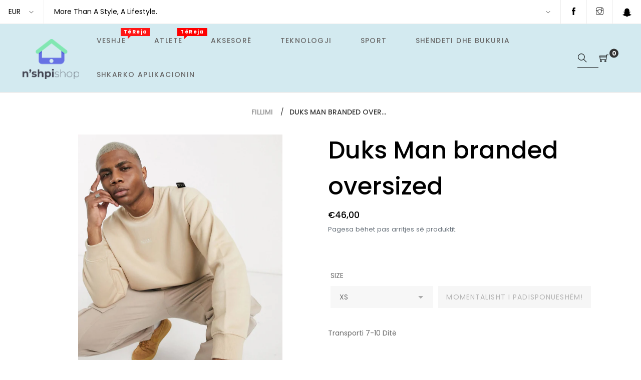

--- FILE ---
content_type: text/html; charset=utf-8
request_url: https://nshpishop.com/products/duks-man-branded-oversized
body_size: 27551
content:
<!doctype html>
<html class="no-js" lang="sq-kosovo">
  <head>
    
    <!-- PROGRESSIFY-ME:START -->
    <link rel="manifest" href="/a/progressify/nshpishop/manifest.json">
    <!-- PROGRESSIFY-ME:END -->
    <script data-ad-client="ca-pub-2513943336271298" async data-src="https://pagead2.googlesyndication.com/pagead/js/adsbygoogle.js"></script>  <meta charset="utf-8">
    <meta http-equiv="X-UA-Compatible" content="IE=edge,chrome=1">
    <meta name="viewport" content="width=device-width,initial-scale=1">
    <meta property="og:image" content="https://cdn.shopify.com/s/files/1/0262/0352/1110/files/nshpishop_logo_me_ngjyra_1.png?2840" />
    <meta name="google-play-app" content="app-id=com.shpshop.app">
    <link rel="stylesheet" href="jquery.smartbanner.css" type="text/css" media="screen">
    <link rel="canonical" href="https://nshpishop.com/products/duks-man-branded-oversized"><link rel="shortcut icon" href="//nshpishop.com/cdn/shop/files/logopatext_5aba6ada-af82-4bb7-b347-e20c4f4bdce2_32x32.png?v=1614309038" type="image/png"><title>Duks Man branded oversized
&ndash; n’shpishop</title><meta name="description" content="Transporti 7-10 Ditë"><!-- /snippets/social-meta-tags.liquid -->




<meta property="og:site_name" content="n’shpishop">
<meta property="og:url" content="https://nshpishop.com/products/duks-man-branded-oversized">
<meta property="og:title" content="Duks Man branded oversized">
<meta property="og:type" content="product">
<meta property="og:description" content="Transporti 7-10 Ditë">

  <meta property="og:price:amount" content="46,00">
  <meta property="og:price:currency" content="EUR">

<meta property="og:image" content="http://nshpishop.com/cdn/shop/products/image_e355f7e2-409d-4055-9a8f-3a1b636a5d55_1200x1200.jpg?v=1590095352"><meta property="og:image" content="http://nshpishop.com/cdn/shop/products/image_ef138f6c-c4cc-403f-aa68-d26ac00b45cf_1200x1200.jpg?v=1590095354"><meta property="og:image" content="http://nshpishop.com/cdn/shop/products/image_3eb401e9-d233-454c-95be-40548b14f0cb_1200x1200.jpg?v=1590095356">
<meta property="og:image:secure_url" content="https://nshpishop.com/cdn/shop/products/image_e355f7e2-409d-4055-9a8f-3a1b636a5d55_1200x1200.jpg?v=1590095352"><meta property="og:image:secure_url" content="https://nshpishop.com/cdn/shop/products/image_ef138f6c-c4cc-403f-aa68-d26ac00b45cf_1200x1200.jpg?v=1590095354"><meta property="og:image:secure_url" content="https://nshpishop.com/cdn/shop/products/image_3eb401e9-d233-454c-95be-40548b14f0cb_1200x1200.jpg?v=1590095356">


<meta name="twitter:card" content="summary_large_image">
<meta name="twitter:title" content="Duks Man branded oversized">
<meta name="twitter:description" content="Transporti 7-10 Ditë">
    <script type="text/javascript">
    const observer=new MutationObserver(e=>{e.forEach(({addedNodes:e})=>{e.forEach(e=>{1===e.nodeType&&"SCRIPT"===e.tagName&&(e.innerHTML.includes("asyncLoad")&&(e.innerHTML=e.innerHTML.replace("if(window.attachEvent)","document.addEventListener('asyncLazyLoad',function(event){asyncLoad();});if(window.attachEvent)").replaceAll(", asyncLoad",", function(){}")),e.innerHTML.includes("PreviewBarInjector")&&(e.innerHTML=e.innerHTML.replace("DOMContentLoaded","asyncLazyLoad")),(e.src.includes("assets/storefront/features")||e.src.includes("assets/shopify_pay/"))&&(e.setAttribute("data-src",e.src),e.removeAttribute("src")))})})});observer.observe(document.documentElement,{childList:!0,subtree:!0}); var script_loaded=yett_unblock=!1;function loadJSscripts(){if(yett_unblock||(void 0!==window.yett&&window.yett.unblock(),yett_unblock=!0),!script_loaded){observer.disconnect(),script_loaded=!0,document.querySelectorAll("iframe.lazy").forEach(t=>{datasrc=t.dataset.src,null!=datasrc&&(t.src=datasrc)});var t=document.getElementsByTagName("script");for(i=0;i<t.length;i++)if(null!==t[i].getAttribute("data-src")&&(t[i].setAttribute("src",t[i].getAttribute("data-src")),delete t[i].dataset.src),"text/lazyload"==t[i].getAttribute("type")){for(var e=document.createElement("script"),a=0;a<t[i].attributes.length;a++){var n=t[i].attributes[a];e.setAttribute(n.name,n.value)}e.type="text/javascript",e.innerHTML=t[i].innerHTML,t[i].parentNode.removeChild(t[i]),t[i].parentNode.insertBefore(e,t[i])}var r=document.getElementsByTagName("link");for(i=0;i<r.length;i++)null!==r[i].getAttribute("data-href")&&(r[i].setAttribute("href",r[i].getAttribute("data-href")),delete r[i].dataset.href);document.dispatchEvent(new CustomEvent("asyncLazyLoad"))}}var activityEvents=["mousedown","mousemove","keydown","scroll","touchstart","click","keypress","touchmove"];activityEvents.forEach(function(t){window.addEventListener(t,loadJSscripts,!1)}),window.addEventListener?window.addEventListener("load",function(){},!1):window.attachEvent?window.attachEvent("onload",function(){}):window.onload=(t=>{});
</script>
    <link href="//nshpishop.com/cdn/shop/t/17/assets/theme.scss.css?v=60806543499053598241765807110" rel="stylesheet" type="text/css" media="all" />
    <link href="//nshpishop.com/cdn/shop/t/17/assets/theme-icons.css?v=87021892807437099891669093590" rel="stylesheet" type="text/css" media="all" />
    <link href="//nshpishop.com/cdn/shop/t/17/assets/bootstrap-grid.min.css?v=165964299986379094091669093590" rel="stylesheet" type="text/css" media="all" />
    <link href="//nshpishop.com/cdn/shop/t/17/assets/magnific-popup.css?v=65451962456944049981669093590" rel="stylesheet" type="text/css" media="all" />
    <link href="//nshpishop.com/cdn/shop/t/17/assets/owl.carousel.min.css?v=70516089817612781961669093590" rel="stylesheet" type="text/css" media="all" />
    <link href="//nshpishop.com/cdn/shop/t/17/assets/slick.min.css?v=141707341635432846071669093590" rel="stylesheet" type="text/css" media="all" />
    <link data-href="//nshpishop.com/cdn/shop/t/17/assets/animate.min.css?v=161624079635412194351669093590" rel="stylesheet" type="text/css" media="all" />
    <link href="//nshpishop.com/cdn/shop/t/17/assets/gps-styleguide.scss.css?v=116714603562274210511765807109" rel="stylesheet" type="text/css" media="all" />
    <link href="//nshpishop.com/cdn/shop/t/17/assets/gps-header-footer.scss.css?v=54666635971529183951765807109" rel="stylesheet" type="text/css" media="all" />
    <link href="//nshpishop.com/cdn/shop/t/17/assets/gps-others.scss.css?v=15257900690348028271718970125" rel="stylesheet" type="text/css" media="all" />
    <link href="//nshpishop.com/cdn/shop/t/17/assets/gps-homepage.scss.css?v=180097575440873033111669093590" rel="stylesheet" type="text/css" media="all" />
    <link href="//nshpishop.com/cdn/shop/t/17/assets/gps-collection.scss.css?v=70525876914239432731718970124" rel="stylesheet" type="text/css" media="all" />
    <link href="//nshpishop.com/cdn/shop/t/17/assets/gps-product.scss.css?v=167658355819162568601718970124" rel="stylesheet" type="text/css" media="all" />
    <script>
      var theme = {
        strings: {
          addToCart: "Shto në shport",
          soldOut: "E shitur",
          unavailable: "i padisponueshëm",
          regularPrice: "Çmimi i rregullt",
          sale: "Zbritje",
          showMore: "Show More",
          showLess: "Show Less",
          addressError: "",
          addressNoResults: "",
          addressQueryLimit: "",
          authError: "",
          newWindow: "Hapet në një dritare të re.",
          external: "Hap uebfaqen e jashtme.",
          newWindowExternal: "Hap faqen e jashtme në një dritare të re."
        },
        moneyFormat: "€{{amount_with_comma_separator}}"
      }

        document.documentElement.className = document.documentElement.className.replace('no-js', 'js');
    </script><script src="//nshpishop.com/cdn/shop/t/17/assets/lazysizes.js?v=113002500607259132011669093590" async="async"></script>
    <script src="//nshpishop.com/cdn/shop/t/17/assets/vendor.js?v=121857302354663160541669093590" ></script>
    <script src="//nshpishop.com/cdn/shopifycloud/storefront/assets/themes_support/api.jquery-7ab1a3a4.js" type="text/javascript"></script>
    <script src="//nshpishop.com/cdn/shop/t/17/assets/theme.js?v=59621195820092055961669093590" defer="defer"></script>
    <script src="//nshpishop.com/cdn/shop/t/17/assets/jquery.magnific-popup.min.js?v=184369421263510081681669093590" defer="defer"></script>
    <script src="//nshpishop.com/cdn/shop/t/17/assets/owl.carousel.min.js?v=97891440811553454251669093590" defer="defer"></script>
    <script src="//nshpishop.com/cdn/shop/t/17/assets/masonry.pkgd.min.js?v=58400218139039692721669093590" defer="defer"></script>
    <script src="//nshpishop.com/cdn/shop/t/17/assets/jquery.countdown.min.js?v=68215229964331901031669093590" defer="defer"></script>
    <script src="//nshpishop.com/cdn/shop/t/17/assets/slick.min.js?v=119177116428520753221669093590" defer="defer"></script>
    <script src="//nshpishop.com/cdn/shop/t/17/assets/js.cookie.js?v=73285401879986974501669093590" defer="defer"></script>
    <script src="//nshpishop.com/cdn/shop/t/17/assets/gps-custom.js?v=51441482228722739261669093590" defer="defer"></script>
    <script>
      window.lazySizesConfig = window.lazySizesConfig || {};
      lazySizesConfig.expand = 300;
      lazySizesConfig.loadHidden = false;
    </script>
    <!-- "snippets/buddha-megamenu-before.liquid" was not rendered, the associated app was uninstalled -->
    <!-- "snippets/buddha-megamenu.liquid" was not rendered, the associated app was uninstalled -->
    <script>window.performance && window.performance.mark && window.performance.mark('shopify.content_for_header.start');</script><meta id="shopify-digital-wallet" name="shopify-digital-wallet" content="/26203521110/digital_wallets/dialog">
<link rel="alternate" hreflang="x-default" href="https://nshpishop.com/products/duks-man-branded-oversized">
<link rel="alternate" hreflang="sq" href="https://nshpishop.com/products/duks-man-branded-oversized">
<link rel="alternate" hreflang="en" href="https://nshpishop.com/en/products/duks-man-branded-oversized">
<link rel="alternate" type="application/json+oembed" href="https://nshpishop.com/products/duks-man-branded-oversized.oembed">
<script async="async" src="/checkouts/internal/preloads.js?locale=sq-XK"></script>
<script id="shopify-features" type="application/json">{"accessToken":"fce51a4357356980e010b12b2d18737d","betas":["rich-media-storefront-analytics"],"domain":"nshpishop.com","predictiveSearch":true,"shopId":26203521110,"locale":"en"}</script>
<script>var Shopify = Shopify || {};
Shopify.shop = "nshpishop.myshopify.com";
Shopify.locale = "sq-kosovo";
Shopify.currency = {"active":"EUR","rate":"1.0"};
Shopify.country = "XK";
Shopify.theme = {"name":"22-11-22-Source code - PS","id":138596090132,"schema_name":"Base","schema_version":"1.0.1","theme_store_id":null,"role":"main"};
Shopify.theme.handle = "null";
Shopify.theme.style = {"id":null,"handle":null};
Shopify.cdnHost = "nshpishop.com/cdn";
Shopify.routes = Shopify.routes || {};
Shopify.routes.root = "/";</script>
<script type="module">!function(o){(o.Shopify=o.Shopify||{}).modules=!0}(window);</script>
<script>!function(o){function n(){var o=[];function n(){o.push(Array.prototype.slice.apply(arguments))}return n.q=o,n}var t=o.Shopify=o.Shopify||{};t.loadFeatures=n(),t.autoloadFeatures=n()}(window);</script>
<script id="shop-js-analytics" type="application/json">{"pageType":"product"}</script>
<script defer="defer" async type="module" src="//nshpishop.com/cdn/shopifycloud/shop-js/modules/v2/client.init-shop-cart-sync_BApSsMSl.en.esm.js"></script>
<script defer="defer" async type="module" src="//nshpishop.com/cdn/shopifycloud/shop-js/modules/v2/chunk.common_CBoos6YZ.esm.js"></script>
<script type="module">
  await import("//nshpishop.com/cdn/shopifycloud/shop-js/modules/v2/client.init-shop-cart-sync_BApSsMSl.en.esm.js");
await import("//nshpishop.com/cdn/shopifycloud/shop-js/modules/v2/chunk.common_CBoos6YZ.esm.js");

  window.Shopify.SignInWithShop?.initShopCartSync?.({"fedCMEnabled":true,"windoidEnabled":true});

</script>
<script>(function() {
  var isLoaded = false;
  function asyncLoad() {
    if (isLoaded) return;
    isLoaded = true;
    var urls = ["https:\/\/cdn.shopify.com\/s\/files\/1\/0262\/0352\/1110\/files\/shopney-app-banner.js?v=1728644304\u0026shop=nshpishop.myshopify.com","https:\/\/static.2-b.io\/se\/2022\/09\/loader.61f6e8.js?shop=nshpishop.myshopify.com"];
    for (var i = 0; i < urls.length; i++) {
      var s = document.createElement('script');
      s.type = 'text/javascript';
      s.async = true;
      s.src = urls[i];
      var x = document.getElementsByTagName('script')[0];
      x.parentNode.insertBefore(s, x);
    }
  };
  if(window.attachEvent) {
    window.attachEvent('onload', asyncLoad);
  } else {
    window.addEventListener('load', asyncLoad, false);
  }
})();</script>
<script id="__st">var __st={"a":26203521110,"offset":3600,"reqid":"19d5a261-1829-434c-bf0d-da1a435fba16-1768933602","pageurl":"nshpishop.com\/products\/duks-man-branded-oversized","u":"8c947f92330a","p":"product","rtyp":"product","rid":4717404520534};</script>
<script>window.ShopifyPaypalV4VisibilityTracking = true;</script>
<script id="captcha-bootstrap">!function(){'use strict';const t='contact',e='account',n='new_comment',o=[[t,t],['blogs',n],['comments',n],[t,'customer']],c=[[e,'customer_login'],[e,'guest_login'],[e,'recover_customer_password'],[e,'create_customer']],r=t=>t.map((([t,e])=>`form[action*='/${t}']:not([data-nocaptcha='true']) input[name='form_type'][value='${e}']`)).join(','),a=t=>()=>t?[...document.querySelectorAll(t)].map((t=>t.form)):[];function s(){const t=[...o],e=r(t);return a(e)}const i='password',u='form_key',d=['recaptcha-v3-token','g-recaptcha-response','h-captcha-response',i],f=()=>{try{return window.sessionStorage}catch{return}},m='__shopify_v',_=t=>t.elements[u];function p(t,e,n=!1){try{const o=window.sessionStorage,c=JSON.parse(o.getItem(e)),{data:r}=function(t){const{data:e,action:n}=t;return t[m]||n?{data:e,action:n}:{data:t,action:n}}(c);for(const[e,n]of Object.entries(r))t.elements[e]&&(t.elements[e].value=n);n&&o.removeItem(e)}catch(o){console.error('form repopulation failed',{error:o})}}const l='form_type',E='cptcha';function T(t){t.dataset[E]=!0}const w=window,h=w.document,L='Shopify',v='ce_forms',y='captcha';let A=!1;((t,e)=>{const n=(g='f06e6c50-85a8-45c8-87d0-21a2b65856fe',I='https://cdn.shopify.com/shopifycloud/storefront-forms-hcaptcha/ce_storefront_forms_captcha_hcaptcha.v1.5.2.iife.js',D={infoText:'Protected by hCaptcha',privacyText:'Privacy',termsText:'Terms'},(t,e,n)=>{const o=w[L][v],c=o.bindForm;if(c)return c(t,g,e,D).then(n);var r;o.q.push([[t,g,e,D],n]),r=I,A||(h.body.append(Object.assign(h.createElement('script'),{id:'captcha-provider',async:!0,src:r})),A=!0)});var g,I,D;w[L]=w[L]||{},w[L][v]=w[L][v]||{},w[L][v].q=[],w[L][y]=w[L][y]||{},w[L][y].protect=function(t,e){n(t,void 0,e),T(t)},Object.freeze(w[L][y]),function(t,e,n,w,h,L){const[v,y,A,g]=function(t,e,n){const i=e?o:[],u=t?c:[],d=[...i,...u],f=r(d),m=r(i),_=r(d.filter((([t,e])=>n.includes(e))));return[a(f),a(m),a(_),s()]}(w,h,L),I=t=>{const e=t.target;return e instanceof HTMLFormElement?e:e&&e.form},D=t=>v().includes(t);t.addEventListener('submit',(t=>{const e=I(t);if(!e)return;const n=D(e)&&!e.dataset.hcaptchaBound&&!e.dataset.recaptchaBound,o=_(e),c=g().includes(e)&&(!o||!o.value);(n||c)&&t.preventDefault(),c&&!n&&(function(t){try{if(!f())return;!function(t){const e=f();if(!e)return;const n=_(t);if(!n)return;const o=n.value;o&&e.removeItem(o)}(t);const e=Array.from(Array(32),(()=>Math.random().toString(36)[2])).join('');!function(t,e){_(t)||t.append(Object.assign(document.createElement('input'),{type:'hidden',name:u})),t.elements[u].value=e}(t,e),function(t,e){const n=f();if(!n)return;const o=[...t.querySelectorAll(`input[type='${i}']`)].map((({name:t})=>t)),c=[...d,...o],r={};for(const[a,s]of new FormData(t).entries())c.includes(a)||(r[a]=s);n.setItem(e,JSON.stringify({[m]:1,action:t.action,data:r}))}(t,e)}catch(e){console.error('failed to persist form',e)}}(e),e.submit())}));const S=(t,e)=>{t&&!t.dataset[E]&&(n(t,e.some((e=>e===t))),T(t))};for(const o of['focusin','change'])t.addEventListener(o,(t=>{const e=I(t);D(e)&&S(e,y())}));const B=e.get('form_key'),M=e.get(l),P=B&&M;t.addEventListener('DOMContentLoaded',(()=>{const t=y();if(P)for(const e of t)e.elements[l].value===M&&p(e,B);[...new Set([...A(),...v().filter((t=>'true'===t.dataset.shopifyCaptcha))])].forEach((e=>S(e,t)))}))}(h,new URLSearchParams(w.location.search),n,t,e,['guest_login'])})(!0,!0)}();</script>
<script integrity="sha256-4kQ18oKyAcykRKYeNunJcIwy7WH5gtpwJnB7kiuLZ1E=" data-source-attribution="shopify.loadfeatures" defer="defer" src="//nshpishop.com/cdn/shopifycloud/storefront/assets/storefront/load_feature-a0a9edcb.js" crossorigin="anonymous"></script>
<script data-source-attribution="shopify.dynamic_checkout.dynamic.init">var Shopify=Shopify||{};Shopify.PaymentButton=Shopify.PaymentButton||{isStorefrontPortableWallets:!0,init:function(){window.Shopify.PaymentButton.init=function(){};var t=document.createElement("script");t.src="https://nshpishop.com/cdn/shopifycloud/portable-wallets/latest/portable-wallets.en.js",t.type="module",document.head.appendChild(t)}};
</script>
<script data-source-attribution="shopify.dynamic_checkout.buyer_consent">
  function portableWalletsHideBuyerConsent(e){var t=document.getElementById("shopify-buyer-consent"),n=document.getElementById("shopify-subscription-policy-button");t&&n&&(t.classList.add("hidden"),t.setAttribute("aria-hidden","true"),n.removeEventListener("click",e))}function portableWalletsShowBuyerConsent(e){var t=document.getElementById("shopify-buyer-consent"),n=document.getElementById("shopify-subscription-policy-button");t&&n&&(t.classList.remove("hidden"),t.removeAttribute("aria-hidden"),n.addEventListener("click",e))}window.Shopify?.PaymentButton&&(window.Shopify.PaymentButton.hideBuyerConsent=portableWalletsHideBuyerConsent,window.Shopify.PaymentButton.showBuyerConsent=portableWalletsShowBuyerConsent);
</script>
<script data-source-attribution="shopify.dynamic_checkout.cart.bootstrap">document.addEventListener("DOMContentLoaded",(function(){function t(){return document.querySelector("shopify-accelerated-checkout-cart, shopify-accelerated-checkout")}if(t())Shopify.PaymentButton.init();else{new MutationObserver((function(e,n){t()&&(Shopify.PaymentButton.init(),n.disconnect())})).observe(document.body,{childList:!0,subtree:!0})}}));
</script>

<script>window.performance && window.performance.mark && window.performance.mark('shopify.content_for_header.end');</script>
    
<link href="//nshpishop.com/cdn/shop/t/17/assets/v3globomenu.css?v=58925392519510481071669093590" rel="stylesheet" type="text/css" media="all">
<script>
  var MenuApp = {
    shop 	: 'nshpishop.myshopify.com',
    menu	: "veshje",
    themeId	: 0,
    menuClass	: 'globomenu globomenu-main globomenu-horizontal globomenu-transition-shift globomenu-items-align-left globomenu-sub-indicators  globomenu-trigger-hover globomenu-responsive globomenu-responsive-collapse ',
    mobileBtn	: '<a class=" globomenu-responsive-toggle globomenu-responsive-toggle-content-align-left"><i class="fa fa-bars"></i>Menu</a>',
    linkLists	: {
      
        'main-menu':{
		  title : "Main menu",
    	  items : ["/collections/veshje","/collections/aksesore","/collections/teknologji","/collections/shtepi","/collections/sport","/collections/shendeti-dhe-bukuria","/collections/trenerka-per-femra","/collections/trenerka-per-meshkuj","/collections/atlete","/collections/atlete-meshkuj","/collections/atlete-femra","/collections/te-gjitha"],
    	  names : ["Veshje","Aksesorë","Teknologji","Shtëpi","Sport","Shëndeti dhe Bukuria","Trenerka për Femra","Trenerka për Meshkuj","Mbathje (Atlete)","Mbathje për Meshkuj","Mbathje për Femra","Të Gjitha"]
      	},
      
        'footer':{
		  title : "Footer menu",
    	  items : ["/search"],
    	  names : ["Kërko Produktet tona"]
      	},
      
        'te-gjitha':{
		  title : "Te Gjitha",
    	  items : ["/collections/te-gjitha"],
    	  names : ["Te Gjitha"]
      	},
      
        'veshje':{
		  title : "Veshje",
    	  items : ["/collections/veshje-femra","/collections/meshkuj"],
    	  names : ["Femra","Meshkuj"]
      	},
      
        '257398472790-child-57e7fd7ce176eed68c52542c99a53295-legacy-femra':{
		  title : "Femra",
    	  items : ["/collections/fustan","/collections/xhaketa-pallto","/collections/duksa-per-femra","/collections/xhinse","/collections/bluze-maica","/collections/bikini","/collections/trenerka-per-femra","/collections/shorce-per-femra"],
    	  names : ["Fustan dhe Funda","Xhaketa & Pallto","Duksa","Xhinse & Pantolla","Bluza & Maica","Bikini","Trenerka","Shorce"]
      	},
      
        '257398636630-child-f65faa75b5d8eec85e90c87fab2f4c4e-legacy-meshkuj':{
		  title : "Meshkuj",
    	  items : ["/collections/kemisha","/collections/duksa","/collections/jakne","/collections/maica-dhe-bluza","/collections/xhinse-per-meshkuj","/collections/xhamper","/collections/trenerka-per-meshkuj","/collections/shorce-per-meshkuj"],
    	  names : ["Këmisha","Duksa","Jakne","Maica dhe bluza","Xhinse","Xhamper","Trenerka","Shorce"]
      	},
      
        'teknologji':{
		  title : "Teknologji",
    	  items : ["/collections/aksesore-te-telefonit","/collections/kufje","/collections/pjese-te-telefonit","/collections/case-per-telefon","/collections/altoparlant","/collections/aksesore-per-automjete"],
    	  names : ["Aksesorë të telefonit","Kufje","Pjesë të telefonit","Case për telefon","Zmadhues","Aksesorë për automjete"]
      	},
      
        'aksesore':{
		  title : "Aksesorë",
    	  items : ["/collections/aksesore-femra","/collections/aksesore-meshkuj"],
    	  names : ["Femra","Meshkuj"]
      	},
      
        '261239406678-child-8b810597c3a02f4a1ade2598dbde116d-legacy-femra':{
		  title : "Femra",
    	  items : ["/collections/aksesore-femra","/collections/ora-per-femra","/collections/canta-kuleta-femra","/collections/parfum-per-femra","/collections/syza-femra","/collections/kapela-femra","/collections/jewelry"],
    	  names : ["Aksesorë","Ora","Çanta & Kuleta","Parfum","Syza","Kapela","Jewelry"]
      	},
      
        '261242847318-child-6afee69f60c249dfec40da3828933fe2-legacy-meshkuj':{
		  title : "Meshkuj",
    	  items : ["/collections/aksesore-meshkuj","/collections/ora-per-meshkuj","/collections/canta-kuleta-meshkuj","/collections/syza-meshkuj","/collections/kapela-meshkuj"],
    	  names : ["Aksesorë","Ora","Çanta & Kuleta","Syza","Kapela"]
      	},
      
        'sport':{
		  title : "Sport",
    	  items : ["/collections/veshje-sportive-meshkuj","/collections/veshje-sportive-femra","/collections/canta-sportive","/collections/aksesore-sport","/collections/fitnes"],
    	  names : ["Veshje sportive për Meshkuj","Veshje sportive për Femra","Çanta sportive","Aksesorë Sport","Fitnes"]
      	},
      
        'shtepi':{
		  title : "Shtëpi",
    	  items : ["/collections/dekor","/collections/dritat-ndricimi","/collections/ora-muri","/collections/kuzhine-bar","/collections/pajisjet-e-kopshtit","/collections/pajisjet-festive","/collections/pastrimi-i-shtepis","/collections/produkte-banjo","/collections/mallra-shtepiake","/collections/tekstil-shtepiak"],
    	  names : ["Dekor","Dritat & Ndriçimi","Ora muri","Kuzhinë & Bar","Pajisjet e kopshtit","Pajisjet festive","Pastrimi i shtëpis","Produkte banjo","Mallra shtëpiake","Aksesore për kafshe shtëpiake"]
      	},
      
        'shendeti-dhe-bukuria':{
		  title : "Shëndeti dhe Bukuria",
    	  items : ["/collections/thonjte-art-vegla","/collections/perkujdesje-lekure","/collections/kujdesi-per-floket","/collections/kozmetike-1","/collections/aksesore-1","/collections/kujdesi-shendetesor","/collections/produkte-per-meshkuj","/collections/produkte-bukurie"],
    	  names : ["Thonjtë Art & Vegla","Përkujdesje lëkure","Kujdesi për flokët","Kozmetikë","Aksesore dhe pajisje","Kujdesi shëndetësor","Produkte meshkuj","Produkte bukurie"]
      	},
      
        'sidebar-menu-1':{
		  title : "Sidebar menu",
    	  items : [],
    	  names : []
      	},
      
        'femijet':{
		  title : "Fëmijët",
    	  items : ["/collections/bebe"],
    	  names : ["Bebe"]
      	},
      
        '269580730454-child-7b1eb03c8ab57ced7d9cb160287e9564-legacy-bebe':{
		  title : "Bebe",
    	  items : ["/collections/vajza","/collections/djem"],
    	  names : ["Vajza","Djem"]
      	},
      
        'mbathje':{
		  title : "Atlete",
    	  items : ["/collections/atlete-femra","/collections/atlete-meshkuj"],
    	  names : ["Femra","Meshkuj"]
      	},
      
        'mobile-app':{
		  title : "Mobile App",
    	  items : ["/collections/veshje","/collections/atlete","/collections/aksesore","/collections/sport"],
    	  names : ["Veshje","Atlete","Aksesorë","Sport"]
      	},
      
        '283077836886-child-a869557a46fb2ad5611b56aade8c4a6d-legacy-veshje':{
		  title : "Veshje",
    	  items : ["/collections/veshje-femra","/collections/meshkuj"],
    	  names : ["Femra","Meshkuj"]
      	},
      
        '283077935190-child-e4344e213c6c837c38d2b2f5bb581800-legacy-atlete':{
		  title : "Atlete",
    	  items : ["/collections/atlete-femra","/collections/atlete-meshkuj"],
    	  names : ["Atlete për Femra","Atlete për Meshkuj"]
      	},
      
        '283077869654-child-7c65f4828c71606068b9a3197990c0ed-legacy-femra-femra-femra':{
		  title : "Femra",
    	  items : ["/collections/fustan","/collections/xhaketa-pallto","/collections/duksa-per-femra","/collections/xhinse","/collections/bluze-maica","/collections/bikini","/collections/trenerka-per-femra","/collections/shorce-per-femra"],
    	  names : ["Fustan dhe Funda","Xhaketa & Pallto","Duksa","Xhinse & Pantolla","Bluza & Maica","Bikini","Trenerka","Shorce"]
      	},
      
        '283077902422-child-f4b799c83b2dc0452e12763d1aa00f96-legacy-meshkuj-mesh-mesh':{
		  title : "Meshkuj",
    	  items : ["/collections/kemisha","/collections/duksa","/collections/jakne","/collections/maica-dhe-bluza","/collections/xhinse-per-meshkuj","/collections/xhamper","/collections/trenerka-per-meshkuj","/collections/shorce-per-meshkuj"],
    	  names : ["Këmisha","Duksa","Jakne","Maica dhe bluza","Xhinse","Xhamper","Trenerka","Shorce"]
      	},
      
        'app':{
		  title : "Shkarko Aplikacionin",
    	  items : ["/pages/aplikacioni"],
    	  names : ["Shkarko Aplikacionin"]
      	},
      
        'happy-hours':{
		  title : "HAPPY HOURS",
    	  items : ["/collections/happy-hours/HAPPY-HOURS"],
    	  names : ["HAPPY HOURS"]
      	},
      
        'customer-account-main-menu':{
		  title : "Customer account main menu",
    	  items : ["/","https://shopify.com/26203521110/account/orders?locale=sq-kosovo&region_country=XK"],
    	  names : ["Shop","Orders"]
      	}
      
  	}
  };
</script>

<script id="globo-hidden-menu" type="text/html">
<li class="globomenu-item  globomenu-item-level-0 gin">
                    <a class="globomenu-target  globomenu-target-with-icon globomenu-item-layout-icon_left globomenu-item-layout-icon_left globomenu-target-with-icon globomenu-item-layout-icon_left" href="/"><i class="globomenu-icon fa fa-home"></i><span class="globomenu-target-title globomenu-target-text">Home</span></a></li><li class="globomenu-item  globomenu-item-level-0 gin">
                    <a class="globomenu-target " href="veshje"><span class="globomenu-target-title globomenu-target-text">Veshje</span></a></li><li id="search-menu" class="globomenu-item globomenu-item-level-0">
<a class="globomenu-target globomenu-item-layout-icon_left"><i class="globomenu-icon fa fa-search" aria-hidden="true"></i></a>
<ul class="globomenu-submenu globomenu-submenu-type-auto globomenu-submenu-type-mega globomenu-submenu-drop">
<li class="globomenu-item globomenu-column globomenu-column-full">
<div class="globomenu-content-block">
<div class="globomenu-search">
<form role="search" method="get" class="globomenu-searchform" action="/search">
<input type="hidden" name="type" value="product">
<input class="globomenu-search-input" type="search" name="q" value="" placeholder="Search all products...">
<button type="submit" class="globomenu-search-submit"><i class="globomenu-icon fa fa-search" aria-hidden="true"></i></button>
</form>
</div>
</div>
</li>
</ul>
</li>
</script>

<script src="//nshpishop.com/cdn/shop/t/17/assets/v3globomenu.js?v=156826191753849627951669093590" type="text/javascript"></script>
<script>MenuApp.init();</script>


    <!-- QIKIFY NAVIGATOR START --> <script id="qikify-navigator"> 'use strict'; var shopifyCurrencyFormat = "€{{amount_with_comma_separator}}"; var shopifyLinkLists = [{ id: "main-menu", title: "Main menu", items: ["/collections/veshje","/collections/aksesore","/collections/teknologji","/collections/shtepi","/collections/sport","/collections/shendeti-dhe-bukuria","/collections/trenerka-per-femra","/collections/trenerka-per-meshkuj","/collections/atlete","/collections/atlete-meshkuj","/collections/atlete-femra","/collections/te-gjitha",], },{ id: "footer", title: "Footer menu", items: ["/search",], },{ id: "te-gjitha", title: "Te Gjitha", items: ["/collections/te-gjitha",], },{ id: "veshje", title: "Veshje", items: ["/collections/veshje-femra","/collections/meshkuj",], },{ id: "257398472790-child-57e7fd7ce176eed68c52542c99a53295-legacy-femra", title: "Femra", items: ["/collections/fustan","/collections/xhaketa-pallto","/collections/duksa-per-femra","/collections/xhinse","/collections/bluze-maica","/collections/bikini","/collections/trenerka-per-femra","/collections/shorce-per-femra",], },{ id: "257398636630-child-f65faa75b5d8eec85e90c87fab2f4c4e-legacy-meshkuj", title: "Meshkuj", items: ["/collections/kemisha","/collections/duksa","/collections/jakne","/collections/maica-dhe-bluza","/collections/xhinse-per-meshkuj","/collections/xhamper","/collections/trenerka-per-meshkuj","/collections/shorce-per-meshkuj",], },{ id: "teknologji", title: "Teknologji", items: ["/collections/aksesore-te-telefonit","/collections/kufje","/collections/pjese-te-telefonit","/collections/case-per-telefon","/collections/altoparlant","/collections/aksesore-per-automjete",], },{ id: "aksesore", title: "Aksesorë", items: ["/collections/aksesore-femra","/collections/aksesore-meshkuj",], },{ id: "261239406678-child-8b810597c3a02f4a1ade2598dbde116d-legacy-femra", title: "Femra", items: ["/collections/aksesore-femra","/collections/ora-per-femra","/collections/canta-kuleta-femra","/collections/parfum-per-femra","/collections/syza-femra","/collections/kapela-femra","/collections/jewelry",], },{ id: "261242847318-child-6afee69f60c249dfec40da3828933fe2-legacy-meshkuj", title: "Meshkuj", items: ["/collections/aksesore-meshkuj","/collections/ora-per-meshkuj","/collections/canta-kuleta-meshkuj","/collections/syza-meshkuj","/collections/kapela-meshkuj",], },{ id: "sport", title: "Sport", items: ["/collections/veshje-sportive-meshkuj","/collections/veshje-sportive-femra","/collections/canta-sportive","/collections/aksesore-sport","/collections/fitnes",], },{ id: "shtepi", title: "Shtëpi", items: ["/collections/dekor","/collections/dritat-ndricimi","/collections/ora-muri","/collections/kuzhine-bar","/collections/pajisjet-e-kopshtit","/collections/pajisjet-festive","/collections/pastrimi-i-shtepis","/collections/produkte-banjo","/collections/mallra-shtepiake","/collections/tekstil-shtepiak",], },{ id: "shendeti-dhe-bukuria", title: "Shëndeti dhe Bukuria", items: ["/collections/thonjte-art-vegla","/collections/perkujdesje-lekure","/collections/kujdesi-per-floket","/collections/kozmetike-1","/collections/aksesore-1","/collections/kujdesi-shendetesor","/collections/produkte-per-meshkuj","/collections/produkte-bukurie",], },{ id: "sidebar-menu-1", title: "Sidebar menu", items: [], },{ id: "femijet", title: "Fëmijët", items: ["/collections/bebe",], },{ id: "269580730454-child-7b1eb03c8ab57ced7d9cb160287e9564-legacy-bebe", title: "Bebe", items: ["/collections/vajza","/collections/djem",], },{ id: "mbathje", title: "Atlete", items: ["/collections/atlete-femra","/collections/atlete-meshkuj",], },{ id: "mobile-app", title: "Mobile App", items: ["/collections/veshje","/collections/atlete","/collections/aksesore","/collections/sport",], },{ id: "283077836886-child-a869557a46fb2ad5611b56aade8c4a6d-legacy-veshje", title: "Veshje", items: ["/collections/veshje-femra","/collections/meshkuj",], },{ id: "283077935190-child-e4344e213c6c837c38d2b2f5bb581800-legacy-atlete", title: "Atlete", items: ["/collections/atlete-femra","/collections/atlete-meshkuj",], },{ id: "283077869654-child-7c65f4828c71606068b9a3197990c0ed-legacy-femra-femra-femra", title: "Femra<Femra></Femra>", items: ["/collections/fustan","/collections/xhaketa-pallto","/collections/duksa-per-femra","/collections/xhinse","/collections/bluze-maica","/collections/bikini","/collections/trenerka-per-femra","/collections/shorce-per-femra",], },{ id: "283077902422-child-f4b799c83b2dc0452e12763d1aa00f96-legacy-meshkuj-mesh-mesh", title: "Meshkuj<Mesh></Mesh>", items: ["/collections/kemisha","/collections/duksa","/collections/jakne","/collections/maica-dhe-bluza","/collections/xhinse-per-meshkuj","/collections/xhamper","/collections/trenerka-per-meshkuj","/collections/shorce-per-meshkuj",], },{ id: "app", title: "Shkarko Aplikacionin", items: ["/pages/aplikacioni",], },{ id: "happy-hours", title: "HAPPY HOURS", items: ["/collections/happy-hours/HAPPY-HOURS",], },{ id: "customer-account-main-menu", title: "Customer account main menu", items: ["/","https://shopify.com/26203521110/account/orders?locale=sq-kosovo&region_country=XK",], },]; window.shopifyLinkLists = shopifyLinkLists; window.shopifyCurrencyFormat = shopifyCurrencyFormat; </script> <!-- QIKIFY NAVIGATOR END -->
    <script data-src="//staticxx.s3.amazonaws.com/aio_stats_lib_v1.min.js?v=1.0"></script>

<style>

body .gp-product-detail {
    margin: 130px 0 0;
}

@media (max-width:767px) {
.gp-product-detail {
    margin: 130px 0 0;
}
  
}  
  
</style>
  
  <link href="https://monorail-edge.shopifysvc.com" rel="dns-prefetch">
<script>(function(){if ("sendBeacon" in navigator && "performance" in window) {try {var session_token_from_headers = performance.getEntriesByType('navigation')[0].serverTiming.find(x => x.name == '_s').description;} catch {var session_token_from_headers = undefined;}var session_cookie_matches = document.cookie.match(/_shopify_s=([^;]*)/);var session_token_from_cookie = session_cookie_matches && session_cookie_matches.length === 2 ? session_cookie_matches[1] : "";var session_token = session_token_from_headers || session_token_from_cookie || "";function handle_abandonment_event(e) {var entries = performance.getEntries().filter(function(entry) {return /monorail-edge.shopifysvc.com/.test(entry.name);});if (!window.abandonment_tracked && entries.length === 0) {window.abandonment_tracked = true;var currentMs = Date.now();var navigation_start = performance.timing.navigationStart;var payload = {shop_id: 26203521110,url: window.location.href,navigation_start,duration: currentMs - navigation_start,session_token,page_type: "product"};window.navigator.sendBeacon("https://monorail-edge.shopifysvc.com/v1/produce", JSON.stringify({schema_id: "online_store_buyer_site_abandonment/1.1",payload: payload,metadata: {event_created_at_ms: currentMs,event_sent_at_ms: currentMs}}));}}window.addEventListener('pagehide', handle_abandonment_event);}}());</script>
<script id="web-pixels-manager-setup">(function e(e,d,r,n,o){if(void 0===o&&(o={}),!Boolean(null===(a=null===(i=window.Shopify)||void 0===i?void 0:i.analytics)||void 0===a?void 0:a.replayQueue)){var i,a;window.Shopify=window.Shopify||{};var t=window.Shopify;t.analytics=t.analytics||{};var s=t.analytics;s.replayQueue=[],s.publish=function(e,d,r){return s.replayQueue.push([e,d,r]),!0};try{self.performance.mark("wpm:start")}catch(e){}var l=function(){var e={modern:/Edge?\/(1{2}[4-9]|1[2-9]\d|[2-9]\d{2}|\d{4,})\.\d+(\.\d+|)|Firefox\/(1{2}[4-9]|1[2-9]\d|[2-9]\d{2}|\d{4,})\.\d+(\.\d+|)|Chrom(ium|e)\/(9{2}|\d{3,})\.\d+(\.\d+|)|(Maci|X1{2}).+ Version\/(15\.\d+|(1[6-9]|[2-9]\d|\d{3,})\.\d+)([,.]\d+|)( \(\w+\)|)( Mobile\/\w+|) Safari\/|Chrome.+OPR\/(9{2}|\d{3,})\.\d+\.\d+|(CPU[ +]OS|iPhone[ +]OS|CPU[ +]iPhone|CPU IPhone OS|CPU iPad OS)[ +]+(15[._]\d+|(1[6-9]|[2-9]\d|\d{3,})[._]\d+)([._]\d+|)|Android:?[ /-](13[3-9]|1[4-9]\d|[2-9]\d{2}|\d{4,})(\.\d+|)(\.\d+|)|Android.+Firefox\/(13[5-9]|1[4-9]\d|[2-9]\d{2}|\d{4,})\.\d+(\.\d+|)|Android.+Chrom(ium|e)\/(13[3-9]|1[4-9]\d|[2-9]\d{2}|\d{4,})\.\d+(\.\d+|)|SamsungBrowser\/([2-9]\d|\d{3,})\.\d+/,legacy:/Edge?\/(1[6-9]|[2-9]\d|\d{3,})\.\d+(\.\d+|)|Firefox\/(5[4-9]|[6-9]\d|\d{3,})\.\d+(\.\d+|)|Chrom(ium|e)\/(5[1-9]|[6-9]\d|\d{3,})\.\d+(\.\d+|)([\d.]+$|.*Safari\/(?![\d.]+ Edge\/[\d.]+$))|(Maci|X1{2}).+ Version\/(10\.\d+|(1[1-9]|[2-9]\d|\d{3,})\.\d+)([,.]\d+|)( \(\w+\)|)( Mobile\/\w+|) Safari\/|Chrome.+OPR\/(3[89]|[4-9]\d|\d{3,})\.\d+\.\d+|(CPU[ +]OS|iPhone[ +]OS|CPU[ +]iPhone|CPU IPhone OS|CPU iPad OS)[ +]+(10[._]\d+|(1[1-9]|[2-9]\d|\d{3,})[._]\d+)([._]\d+|)|Android:?[ /-](13[3-9]|1[4-9]\d|[2-9]\d{2}|\d{4,})(\.\d+|)(\.\d+|)|Mobile Safari.+OPR\/([89]\d|\d{3,})\.\d+\.\d+|Android.+Firefox\/(13[5-9]|1[4-9]\d|[2-9]\d{2}|\d{4,})\.\d+(\.\d+|)|Android.+Chrom(ium|e)\/(13[3-9]|1[4-9]\d|[2-9]\d{2}|\d{4,})\.\d+(\.\d+|)|Android.+(UC? ?Browser|UCWEB|U3)[ /]?(15\.([5-9]|\d{2,})|(1[6-9]|[2-9]\d|\d{3,})\.\d+)\.\d+|SamsungBrowser\/(5\.\d+|([6-9]|\d{2,})\.\d+)|Android.+MQ{2}Browser\/(14(\.(9|\d{2,})|)|(1[5-9]|[2-9]\d|\d{3,})(\.\d+|))(\.\d+|)|K[Aa][Ii]OS\/(3\.\d+|([4-9]|\d{2,})\.\d+)(\.\d+|)/},d=e.modern,r=e.legacy,n=navigator.userAgent;return n.match(d)?"modern":n.match(r)?"legacy":"unknown"}(),u="modern"===l?"modern":"legacy",c=(null!=n?n:{modern:"",legacy:""})[u],f=function(e){return[e.baseUrl,"/wpm","/b",e.hashVersion,"modern"===e.buildTarget?"m":"l",".js"].join("")}({baseUrl:d,hashVersion:r,buildTarget:u}),m=function(e){var d=e.version,r=e.bundleTarget,n=e.surface,o=e.pageUrl,i=e.monorailEndpoint;return{emit:function(e){var a=e.status,t=e.errorMsg,s=(new Date).getTime(),l=JSON.stringify({metadata:{event_sent_at_ms:s},events:[{schema_id:"web_pixels_manager_load/3.1",payload:{version:d,bundle_target:r,page_url:o,status:a,surface:n,error_msg:t},metadata:{event_created_at_ms:s}}]});if(!i)return console&&console.warn&&console.warn("[Web Pixels Manager] No Monorail endpoint provided, skipping logging."),!1;try{return self.navigator.sendBeacon.bind(self.navigator)(i,l)}catch(e){}var u=new XMLHttpRequest;try{return u.open("POST",i,!0),u.setRequestHeader("Content-Type","text/plain"),u.send(l),!0}catch(e){return console&&console.warn&&console.warn("[Web Pixels Manager] Got an unhandled error while logging to Monorail."),!1}}}}({version:r,bundleTarget:l,surface:e.surface,pageUrl:self.location.href,monorailEndpoint:e.monorailEndpoint});try{o.browserTarget=l,function(e){var d=e.src,r=e.async,n=void 0===r||r,o=e.onload,i=e.onerror,a=e.sri,t=e.scriptDataAttributes,s=void 0===t?{}:t,l=document.createElement("script"),u=document.querySelector("head"),c=document.querySelector("body");if(l.async=n,l.src=d,a&&(l.integrity=a,l.crossOrigin="anonymous"),s)for(var f in s)if(Object.prototype.hasOwnProperty.call(s,f))try{l.dataset[f]=s[f]}catch(e){}if(o&&l.addEventListener("load",o),i&&l.addEventListener("error",i),u)u.appendChild(l);else{if(!c)throw new Error("Did not find a head or body element to append the script");c.appendChild(l)}}({src:f,async:!0,onload:function(){if(!function(){var e,d;return Boolean(null===(d=null===(e=window.Shopify)||void 0===e?void 0:e.analytics)||void 0===d?void 0:d.initialized)}()){var d=window.webPixelsManager.init(e)||void 0;if(d){var r=window.Shopify.analytics;r.replayQueue.forEach((function(e){var r=e[0],n=e[1],o=e[2];d.publishCustomEvent(r,n,o)})),r.replayQueue=[],r.publish=d.publishCustomEvent,r.visitor=d.visitor,r.initialized=!0}}},onerror:function(){return m.emit({status:"failed",errorMsg:"".concat(f," has failed to load")})},sri:function(e){var d=/^sha384-[A-Za-z0-9+/=]+$/;return"string"==typeof e&&d.test(e)}(c)?c:"",scriptDataAttributes:o}),m.emit({status:"loading"})}catch(e){m.emit({status:"failed",errorMsg:(null==e?void 0:e.message)||"Unknown error"})}}})({shopId: 26203521110,storefrontBaseUrl: "https://nshpishop.com",extensionsBaseUrl: "https://extensions.shopifycdn.com/cdn/shopifycloud/web-pixels-manager",monorailEndpoint: "https://monorail-edge.shopifysvc.com/unstable/produce_batch",surface: "storefront-renderer",enabledBetaFlags: ["2dca8a86"],webPixelsConfigList: [{"id":"136184084","eventPayloadVersion":"v1","runtimeContext":"LAX","scriptVersion":"1","type":"CUSTOM","privacyPurposes":["MARKETING"],"name":"Meta pixel (migrated)"},{"id":"shopify-app-pixel","configuration":"{}","eventPayloadVersion":"v1","runtimeContext":"STRICT","scriptVersion":"0450","apiClientId":"shopify-pixel","type":"APP","privacyPurposes":["ANALYTICS","MARKETING"]},{"id":"shopify-custom-pixel","eventPayloadVersion":"v1","runtimeContext":"LAX","scriptVersion":"0450","apiClientId":"shopify-pixel","type":"CUSTOM","privacyPurposes":["ANALYTICS","MARKETING"]}],isMerchantRequest: false,initData: {"shop":{"name":"n’shpishop","paymentSettings":{"currencyCode":"EUR"},"myshopifyDomain":"nshpishop.myshopify.com","countryCode":"XK","storefrontUrl":"https:\/\/nshpishop.com"},"customer":null,"cart":null,"checkout":null,"productVariants":[{"price":{"amount":46.0,"currencyCode":"EUR"},"product":{"title":"Duks Man branded oversized","vendor":"n’shpishop","id":"4717404520534","untranslatedTitle":"Duks Man branded oversized","url":"\/products\/duks-man-branded-oversized","type":""},"id":"32574539989078","image":{"src":"\/\/nshpishop.com\/cdn\/shop\/products\/image_e355f7e2-409d-4055-9a8f-3a1b636a5d55.jpg?v=1590095352"},"sku":"","title":"XS","untranslatedTitle":"XS"},{"price":{"amount":46.0,"currencyCode":"EUR"},"product":{"title":"Duks Man branded oversized","vendor":"n’shpishop","id":"4717404520534","untranslatedTitle":"Duks Man branded oversized","url":"\/products\/duks-man-branded-oversized","type":""},"id":"32574540021846","image":{"src":"\/\/nshpishop.com\/cdn\/shop\/products\/image_e355f7e2-409d-4055-9a8f-3a1b636a5d55.jpg?v=1590095352"},"sku":"","title":"S","untranslatedTitle":"S"},{"price":{"amount":46.0,"currencyCode":"EUR"},"product":{"title":"Duks Man branded oversized","vendor":"n’shpishop","id":"4717404520534","untranslatedTitle":"Duks Man branded oversized","url":"\/products\/duks-man-branded-oversized","type":""},"id":"32574540054614","image":{"src":"\/\/nshpishop.com\/cdn\/shop\/products\/image_e355f7e2-409d-4055-9a8f-3a1b636a5d55.jpg?v=1590095352"},"sku":"","title":"M","untranslatedTitle":"M"},{"price":{"amount":46.0,"currencyCode":"EUR"},"product":{"title":"Duks Man branded oversized","vendor":"n’shpishop","id":"4717404520534","untranslatedTitle":"Duks Man branded oversized","url":"\/products\/duks-man-branded-oversized","type":""},"id":"32574540087382","image":{"src":"\/\/nshpishop.com\/cdn\/shop\/products\/image_e355f7e2-409d-4055-9a8f-3a1b636a5d55.jpg?v=1590095352"},"sku":"","title":"L","untranslatedTitle":"L"},{"price":{"amount":46.0,"currencyCode":"EUR"},"product":{"title":"Duks Man branded oversized","vendor":"n’shpishop","id":"4717404520534","untranslatedTitle":"Duks Man branded oversized","url":"\/products\/duks-man-branded-oversized","type":""},"id":"32574540120150","image":{"src":"\/\/nshpishop.com\/cdn\/shop\/products\/image_e355f7e2-409d-4055-9a8f-3a1b636a5d55.jpg?v=1590095352"},"sku":"","title":"XL","untranslatedTitle":"XL"}],"purchasingCompany":null},},"https://nshpishop.com/cdn","fcfee988w5aeb613cpc8e4bc33m6693e112",{"modern":"","legacy":""},{"shopId":"26203521110","storefrontBaseUrl":"https:\/\/nshpishop.com","extensionBaseUrl":"https:\/\/extensions.shopifycdn.com\/cdn\/shopifycloud\/web-pixels-manager","surface":"storefront-renderer","enabledBetaFlags":"[\"2dca8a86\"]","isMerchantRequest":"false","hashVersion":"fcfee988w5aeb613cpc8e4bc33m6693e112","publish":"custom","events":"[[\"page_viewed\",{}],[\"product_viewed\",{\"productVariant\":{\"price\":{\"amount\":46.0,\"currencyCode\":\"EUR\"},\"product\":{\"title\":\"Duks Man branded oversized\",\"vendor\":\"n’shpishop\",\"id\":\"4717404520534\",\"untranslatedTitle\":\"Duks Man branded oversized\",\"url\":\"\/products\/duks-man-branded-oversized\",\"type\":\"\"},\"id\":\"32574539989078\",\"image\":{\"src\":\"\/\/nshpishop.com\/cdn\/shop\/products\/image_e355f7e2-409d-4055-9a8f-3a1b636a5d55.jpg?v=1590095352\"},\"sku\":\"\",\"title\":\"XS\",\"untranslatedTitle\":\"XS\"}}]]"});</script><script>
  window.ShopifyAnalytics = window.ShopifyAnalytics || {};
  window.ShopifyAnalytics.meta = window.ShopifyAnalytics.meta || {};
  window.ShopifyAnalytics.meta.currency = 'EUR';
  var meta = {"product":{"id":4717404520534,"gid":"gid:\/\/shopify\/Product\/4717404520534","vendor":"n’shpishop","type":"","handle":"duks-man-branded-oversized","variants":[{"id":32574539989078,"price":4600,"name":"Duks Man branded oversized - XS","public_title":"XS","sku":""},{"id":32574540021846,"price":4600,"name":"Duks Man branded oversized - S","public_title":"S","sku":""},{"id":32574540054614,"price":4600,"name":"Duks Man branded oversized - M","public_title":"M","sku":""},{"id":32574540087382,"price":4600,"name":"Duks Man branded oversized - L","public_title":"L","sku":""},{"id":32574540120150,"price":4600,"name":"Duks Man branded oversized - XL","public_title":"XL","sku":""}],"remote":false},"page":{"pageType":"product","resourceType":"product","resourceId":4717404520534,"requestId":"19d5a261-1829-434c-bf0d-da1a435fba16-1768933602"}};
  for (var attr in meta) {
    window.ShopifyAnalytics.meta[attr] = meta[attr];
  }
</script>
<script class="analytics">
  (function () {
    var customDocumentWrite = function(content) {
      var jquery = null;

      if (window.jQuery) {
        jquery = window.jQuery;
      } else if (window.Checkout && window.Checkout.$) {
        jquery = window.Checkout.$;
      }

      if (jquery) {
        jquery('body').append(content);
      }
    };

    var hasLoggedConversion = function(token) {
      if (token) {
        return document.cookie.indexOf('loggedConversion=' + token) !== -1;
      }
      return false;
    }

    var setCookieIfConversion = function(token) {
      if (token) {
        var twoMonthsFromNow = new Date(Date.now());
        twoMonthsFromNow.setMonth(twoMonthsFromNow.getMonth() + 2);

        document.cookie = 'loggedConversion=' + token + '; expires=' + twoMonthsFromNow;
      }
    }

    var trekkie = window.ShopifyAnalytics.lib = window.trekkie = window.trekkie || [];
    if (trekkie.integrations) {
      return;
    }
    trekkie.methods = [
      'identify',
      'page',
      'ready',
      'track',
      'trackForm',
      'trackLink'
    ];
    trekkie.factory = function(method) {
      return function() {
        var args = Array.prototype.slice.call(arguments);
        args.unshift(method);
        trekkie.push(args);
        return trekkie;
      };
    };
    for (var i = 0; i < trekkie.methods.length; i++) {
      var key = trekkie.methods[i];
      trekkie[key] = trekkie.factory(key);
    }
    trekkie.load = function(config) {
      trekkie.config = config || {};
      trekkie.config.initialDocumentCookie = document.cookie;
      var first = document.getElementsByTagName('script')[0];
      var script = document.createElement('script');
      script.type = 'text/javascript';
      script.onerror = function(e) {
        var scriptFallback = document.createElement('script');
        scriptFallback.type = 'text/javascript';
        scriptFallback.onerror = function(error) {
                var Monorail = {
      produce: function produce(monorailDomain, schemaId, payload) {
        var currentMs = new Date().getTime();
        var event = {
          schema_id: schemaId,
          payload: payload,
          metadata: {
            event_created_at_ms: currentMs,
            event_sent_at_ms: currentMs
          }
        };
        return Monorail.sendRequest("https://" + monorailDomain + "/v1/produce", JSON.stringify(event));
      },
      sendRequest: function sendRequest(endpointUrl, payload) {
        // Try the sendBeacon API
        if (window && window.navigator && typeof window.navigator.sendBeacon === 'function' && typeof window.Blob === 'function' && !Monorail.isIos12()) {
          var blobData = new window.Blob([payload], {
            type: 'text/plain'
          });

          if (window.navigator.sendBeacon(endpointUrl, blobData)) {
            return true;
          } // sendBeacon was not successful

        } // XHR beacon

        var xhr = new XMLHttpRequest();

        try {
          xhr.open('POST', endpointUrl);
          xhr.setRequestHeader('Content-Type', 'text/plain');
          xhr.send(payload);
        } catch (e) {
          console.log(e);
        }

        return false;
      },
      isIos12: function isIos12() {
        return window.navigator.userAgent.lastIndexOf('iPhone; CPU iPhone OS 12_') !== -1 || window.navigator.userAgent.lastIndexOf('iPad; CPU OS 12_') !== -1;
      }
    };
    Monorail.produce('monorail-edge.shopifysvc.com',
      'trekkie_storefront_load_errors/1.1',
      {shop_id: 26203521110,
      theme_id: 138596090132,
      app_name: "storefront",
      context_url: window.location.href,
      source_url: "//nshpishop.com/cdn/s/trekkie.storefront.cd680fe47e6c39ca5d5df5f0a32d569bc48c0f27.min.js"});

        };
        scriptFallback.async = true;
        scriptFallback.src = '//nshpishop.com/cdn/s/trekkie.storefront.cd680fe47e6c39ca5d5df5f0a32d569bc48c0f27.min.js';
        first.parentNode.insertBefore(scriptFallback, first);
      };
      script.async = true;
      script.src = '//nshpishop.com/cdn/s/trekkie.storefront.cd680fe47e6c39ca5d5df5f0a32d569bc48c0f27.min.js';
      first.parentNode.insertBefore(script, first);
    };
    trekkie.load(
      {"Trekkie":{"appName":"storefront","development":false,"defaultAttributes":{"shopId":26203521110,"isMerchantRequest":null,"themeId":138596090132,"themeCityHash":"13030905113440772547","contentLanguage":"sq-kosovo","currency":"EUR","eventMetadataId":"ccc7d4b8-5e71-4e29-9611-72cc6936a384"},"isServerSideCookieWritingEnabled":true,"monorailRegion":"shop_domain","enabledBetaFlags":["65f19447"]},"Session Attribution":{},"S2S":{"facebookCapiEnabled":false,"source":"trekkie-storefront-renderer","apiClientId":580111}}
    );

    var loaded = false;
    trekkie.ready(function() {
      if (loaded) return;
      loaded = true;

      window.ShopifyAnalytics.lib = window.trekkie;

      var originalDocumentWrite = document.write;
      document.write = customDocumentWrite;
      try { window.ShopifyAnalytics.merchantGoogleAnalytics.call(this); } catch(error) {};
      document.write = originalDocumentWrite;

      window.ShopifyAnalytics.lib.page(null,{"pageType":"product","resourceType":"product","resourceId":4717404520534,"requestId":"19d5a261-1829-434c-bf0d-da1a435fba16-1768933602","shopifyEmitted":true});

      var match = window.location.pathname.match(/checkouts\/(.+)\/(thank_you|post_purchase)/)
      var token = match? match[1]: undefined;
      if (!hasLoggedConversion(token)) {
        setCookieIfConversion(token);
        window.ShopifyAnalytics.lib.track("Viewed Product",{"currency":"EUR","variantId":32574539989078,"productId":4717404520534,"productGid":"gid:\/\/shopify\/Product\/4717404520534","name":"Duks Man branded oversized - XS","price":"46.00","sku":"","brand":"n’shpishop","variant":"XS","category":"","nonInteraction":true,"remote":false},undefined,undefined,{"shopifyEmitted":true});
      window.ShopifyAnalytics.lib.track("monorail:\/\/trekkie_storefront_viewed_product\/1.1",{"currency":"EUR","variantId":32574539989078,"productId":4717404520534,"productGid":"gid:\/\/shopify\/Product\/4717404520534","name":"Duks Man branded oversized - XS","price":"46.00","sku":"","brand":"n’shpishop","variant":"XS","category":"","nonInteraction":true,"remote":false,"referer":"https:\/\/nshpishop.com\/products\/duks-man-branded-oversized"});
      }
    });


        var eventsListenerScript = document.createElement('script');
        eventsListenerScript.async = true;
        eventsListenerScript.src = "//nshpishop.com/cdn/shopifycloud/storefront/assets/shop_events_listener-3da45d37.js";
        document.getElementsByTagName('head')[0].appendChild(eventsListenerScript);

})();</script>
<script
  defer
  src="https://nshpishop.com/cdn/shopifycloud/perf-kit/shopify-perf-kit-3.0.4.min.js"
  data-application="storefront-renderer"
  data-shop-id="26203521110"
  data-render-region="gcp-us-central1"
  data-page-type="product"
  data-theme-instance-id="138596090132"
  data-theme-name="Base"
  data-theme-version="1.0.1"
  data-monorail-region="shop_domain"
  data-resource-timing-sampling-rate="10"
  data-shs="true"
  data-shs-beacon="true"
  data-shs-export-with-fetch="true"
  data-shs-logs-sample-rate="1"
  data-shs-beacon-endpoint="https://nshpishop.com/api/collect"
></script>
</head>
  <body class="template-product general-width-1200px">
    <!-- "snippets/buddha-megamenu-wireframe.liquid" was not rendered, the associated app was uninstalled -->
    <a class="in-page-link visually-hidden skip-link" href="#MainContent">Kalo tek përmbajtja</a>
    <div id="SearchDrawer" class="search-bar drawer drawer--top" role="dialog" aria-modal="true" aria-label="Kërko">
      <div class="search-bar__table">
        <div class="search-bar__table-cell search-bar__form-wrapper">
          <form class="search search-bar__form" action="/search" method="get" role="search">
            <input class="search__input search-bar__input" type="search" name="q" value="" placeholder="Kërko" aria-label="Kërko">
            <button class="search-bar__submit search__submit btn--link" type="submit">
              <svg aria-hidden="true" focusable="false" role="presentation" class="icon icon-search" viewBox="0 0 37 40"><path d="M35.6 36l-9.8-9.8c4.1-5.4 3.6-13.2-1.3-18.1-5.4-5.4-14.2-5.4-19.7 0-5.4 5.4-5.4 14.2 0 19.7 2.6 2.6 6.1 4.1 9.8 4.1 3 0 5.9-1 8.3-2.8l9.8 9.8c.4.4.9.6 1.4.6s1-.2 1.4-.6c.9-.9.9-2.1.1-2.9zm-20.9-8.2c-2.6 0-5.1-1-7-2.9-3.9-3.9-3.9-10.1 0-14C9.6 9 12.2 8 14.7 8s5.1 1 7 2.9c3.9 3.9 3.9 10.1 0 14-1.9 1.9-4.4 2.9-7 2.9z"/></svg>
              <span class="icon__fallback-text">Kërko</span>
            </button>
          </form>
        </div>
        <div class="search-bar__table-cell text-right">
          <button type="button" class="btn--link search-bar__close js-drawer-close">
            <svg aria-hidden="true" focusable="false" role="presentation" class="icon icon-close" viewBox="0 0 37 40"><path d="M21.3 23l11-11c.8-.8.8-2 0-2.8-.8-.8-2-.8-2.8 0l-11 11-11-11c-.8-.8-2-.8-2.8 0-.8.8-.8 2 0 2.8l11 11-11 11c-.8.8-.8 2 0 2.8.4.4.9.6 1.4.6s1-.2 1.4-.6l11-11 11 11c.4.4.9.6 1.4.6s1-.2 1.4-.6c.8-.8.8-2 0-2.8l-11-11z"/></svg>
            <span class="icon__fallback-text">Mbylle</span>
          </button>
        </div>
      </div>
    </div>
    <div id="shopify-section-header" class="shopify-section">


















<div id="header" data-section-id="header" data-section-type="header-section" class="header1 sticky-header sticky-header-mobile">
  
    <div id="pd-sticky"></div>
  
  
    <div id="pd-sticky-mobile"></div>
  
  

  <header class="site-header" role="banner" >
    

    
      <div class="mobile-navigation">
  <div class="slideout-menu">
  <ul class="slm-tab-title">
    <li class="tab-title item-megamenu"><a class="active" href="#mobile_navigation_menu">Menu</a></li>
    
      <li class="tab-title item-my-account"><a href="#mobile_navigation_account">Account</a></li>
    
    
      <li class="tab-title item-setting"><a href="#mobile_navigation_setting">n&#39;shpishop</a></li>
    
  </ul>
  <div class="slm-tab-content">
    <div id="mobile_navigation_menu" class="tab-content active">
      <ul class="site-nav list--inline" id="SiteNav">
  
    
      
      
      
      
        
        
        
        
          <li class="advanced-menu level0 dropdown w-2-columns">
            <a href="/collections/veshje" class="level0">
              <span>
                Veshje
                
                  
                  <span class="label-menu" style="background: #ff1616">TëReja<span style="border-color: #ff1616 transparent transparent #ff1616;"></span></span>
                
              </span>
            </a>
            
              <span class="toggle-menu">
                <span class="icon-plus"></span>
              </span>
              <div class="dropdown-menu">
                
                    










<div class="mega-menu-content">
  <div class="row">
    
    
    
      <div class="middle-content col-md-12 col-12">
        <div class="row">
          
          

          
            <div class="col-md-6 col-12">
              
              
              
              <a href="/collections/veshje-femra" class="megamenu-sub-title">Femra</a>
              
                <span class="toggle-menu">
                  <span class="icon-plus"></span>
                </span>
                <ul class="sub-sub-menu">
                  
                    <li>
                      <a href="/collections/fustan">Fustan dhe Funda</a>
                    </li>
                  
                    <li>
                      <a href="/collections/xhaketa-pallto">Xhaketa & Pallto</a>
                    </li>
                  
                    <li>
                      <a href="/collections/duksa-per-femra">Duksa</a>
                    </li>
                  
                    <li>
                      <a href="/collections/xhinse">Xhinse & Pantolla</a>
                    </li>
                  
                    <li>
                      <a href="/collections/bluze-maica">Bluza & Maica</a>
                    </li>
                  
                    <li>
                      <a href="/collections/bikini">Bikini</a>
                    </li>
                  
                    <li>
                      <a href="/collections/trenerka-per-femra">Trenerka</a>
                    </li>
                  
                    <li>
                      <a href="/collections/shorce-per-femra">Shorce</a>
                    </li>
                  
                </ul>
              
            </div>
          
            <div class="col-md-6 col-12">
              
              
              
              <a href="/collections/meshkuj" class="megamenu-sub-title">Meshkuj</a>
              
                <span class="toggle-menu">
                  <span class="icon-plus"></span>
                </span>
                <ul class="sub-sub-menu">
                  
                    <li>
                      <a href="/collections/kemisha">Këmisha</a>
                    </li>
                  
                    <li>
                      <a href="/collections/duksa">Duksa</a>
                    </li>
                  
                    <li>
                      <a href="/collections/jakne">Jakne</a>
                    </li>
                  
                    <li>
                      <a href="/collections/maica-dhe-bluza">Maica dhe bluza</a>
                    </li>
                  
                    <li>
                      <a href="/collections/xhinse-per-meshkuj">Xhinse</a>
                    </li>
                  
                    <li>
                      <a href="/collections/xhamper">Xhamper</a>
                    </li>
                  
                    <li>
                      <a href="/collections/trenerka-per-meshkuj">Trenerka</a>
                    </li>
                  
                    <li>
                      <a href="/collections/shorce-per-meshkuj">Shorce</a>
                    </li>
                  
                </ul>
              
            </div>
          
        </div>
      </div>
    
    
    
  </div>
</div>
                  
              </div>
            
          </li>
        
      
    
      
      
      
      
        
        
        
        
          <li class="advanced-menu level0 dropdown w-1-column">
            <a href="/collections/atlete" class="level0">
              <span>
                Atlete
                
                  
                  <span class="label-menu" style="background: #ff0000">TëReja<span style="border-color: #ff0000 transparent transparent #ff0000;"></span></span>
                
              </span>
            </a>
            
              <span class="toggle-menu">
                <span class="icon-plus"></span>
              </span>
              <div class="dropdown-menu">
                
                    










<div class="mega-menu-content">
  <div class="row">
    
    
    
      <div class="middle-content col-md-12 col-12">
        <div class="row">
          
          

          
            <div class="col-md-12 col-12">
              
              
              
              <a href="/collections/atlete-femra" class="">Femra</a>
              
            </div>
          
            <div class="col-md-12 col-12">
              
              
              
              <a href="/collections/atlete-meshkuj" class="">Meshkuj</a>
              
            </div>
          
        </div>
      </div>
    
    
    
  </div>
</div>
                  
              </div>
            
          </li>
        
      
    
      
      
      
      
        
        
        
        
          <li class="advanced-menu level0 dropdown w-2-columns">
            <a href="/collections/aksesore" class="level0">
              <span>
                Aksesorë
                
              </span>
            </a>
            
              <span class="toggle-menu">
                <span class="icon-plus"></span>
              </span>
              <div class="dropdown-menu">
                
                    










<div class="mega-menu-content">
  <div class="row">
    
    
    
      <div class="middle-content col-md-12 col-12">
        <div class="row">
          
          

          
            <div class="col-md-6 col-12">
              
              
              
              <a href="/collections/aksesore-femra" class="megamenu-sub-title">Femra</a>
              
                <span class="toggle-menu">
                  <span class="icon-plus"></span>
                </span>
                <ul class="sub-sub-menu">
                  
                    <li>
                      <a href="/collections/aksesore-femra">Aksesorë</a>
                    </li>
                  
                    <li>
                      <a href="/collections/ora-per-femra">Ora</a>
                    </li>
                  
                    <li>
                      <a href="/collections/canta-kuleta-femra">Çanta & Kuleta</a>
                    </li>
                  
                    <li>
                      <a href="/collections/parfum-per-femra">Parfum</a>
                    </li>
                  
                    <li>
                      <a href="/collections/syza-femra">Syza</a>
                    </li>
                  
                    <li>
                      <a href="/collections/kapela-femra">Kapela</a>
                    </li>
                  
                    <li>
                      <a href="/collections/jewelry">Jewelry</a>
                    </li>
                  
                </ul>
              
            </div>
          
            <div class="col-md-6 col-12">
              
              
              
              <a href="/collections/aksesore-meshkuj" class="megamenu-sub-title">Meshkuj</a>
              
                <span class="toggle-menu">
                  <span class="icon-plus"></span>
                </span>
                <ul class="sub-sub-menu">
                  
                    <li>
                      <a href="/collections/aksesore-meshkuj">Aksesorë</a>
                    </li>
                  
                    <li>
                      <a href="/collections/ora-per-meshkuj">Ora</a>
                    </li>
                  
                    <li>
                      <a href="/collections/canta-kuleta-meshkuj">Çanta & Kuleta</a>
                    </li>
                  
                    <li>
                      <a href="/collections/syza-meshkuj">Syza</a>
                    </li>
                  
                    <li>
                      <a href="/collections/kapela-meshkuj">Kapela</a>
                    </li>
                  
                </ul>
              
            </div>
          
        </div>
      </div>
    
    
    
  </div>
</div>
                  
              </div>
            
          </li>
        
      
    
      
      
      
      
        
        
        
        
          <li class="normal-menu level0 dropdown w-1-column">
            <a href="/collections/teknologji" class="level0">
              <span>
                Teknologji
                
              </span>
            </a>
            
              <span class="toggle-menu">
                <span class="icon-plus"></span>
              </span>
              <div class="dropdown-menu">
                
                    <ul class="sub-menu">
  
    <li>
      <a href="/collections/aksesore-te-telefonit">Aksesorë të telefonit</a>
      
      
    </li>
  
    <li>
      <a href="/collections/kufje">Kufje</a>
      
      
    </li>
  
    <li>
      <a href="/collections/pjese-te-telefonit">Pjesë të telefonit</a>
      
      
    </li>
  
    <li>
      <a href="/collections/case-per-telefon">Case për telefon</a>
      
      
    </li>
  
    <li>
      <a href="/collections/altoparlant">Zmadhues</a>
      
      
    </li>
  
    <li>
      <a href="/collections/aksesore-per-automjete">Aksesorë për automjete</a>
      
      
    </li>
  
</ul>
                  
              </div>
            
          </li>
        
      
    
      
      
      
      
        
        
        
        
          <li class="advanced-menu level0 dropdown w-6-columns fullwidth">
            <a href="/collections/sport" class="level0">
              <span>
                Sport
                
              </span>
            </a>
            
              <span class="toggle-menu">
                <span class="icon-plus"></span>
              </span>
              <div class="dropdown-menu">
                
                    










<div class="mega-menu-content">
  <div class="row">
    
    
    
      <div class="middle-content col-md-12 col-12">
        <div class="row">
          
          

          
            <div class="col-md-2 col-12">
              
              
              
              <a href="/collections/veshje-sportive-meshkuj" class="">Veshje sportive për Meshkuj</a>
              
            </div>
          
            <div class="col-md-2 col-12">
              
              
              
              <a href="/collections/veshje-sportive-femra" class="">Veshje sportive për Femra</a>
              
            </div>
          
            <div class="col-md-2 col-12">
              
              
              
              <a href="/collections/canta-sportive" class="">Çanta sportive</a>
              
            </div>
          
            <div class="col-md-2 col-12">
              
              
              
              <a href="/collections/aksesore-sport" class="">Aksesorë Sport</a>
              
            </div>
          
            <div class="col-md-2 col-12">
              
              
              
              <a href="/collections/fitnes" class="">Fitnes</a>
              
            </div>
          
        </div>
      </div>
    
    
    
  </div>
</div>
                  
              </div>
            
          </li>
        
      
    
      
      
      
      
        
        
        
        
          <li class="advanced-menu level0 dropdown w-4-columns fullwidth">
            <a href="/collections/shendeti-dhe-bukuria" class="level0">
              <span>
                Shëndeti dhe Bukuria
                
              </span>
            </a>
            
              <span class="toggle-menu">
                <span class="icon-plus"></span>
              </span>
              <div class="dropdown-menu">
                
                    










<div class="mega-menu-content">
  <div class="row">
    
    
    
      <div class="middle-content col-md-12 col-12">
        <div class="row">
          
          

          
            <div class="col-md-3 col-12">
              
              
              
              <a href="/collections/thonjte-art-vegla" class="">Thonjtë Art & Vegla</a>
              
            </div>
          
            <div class="col-md-3 col-12">
              
              
              
              <a href="/collections/perkujdesje-lekure" class="">Përkujdesje lëkure</a>
              
            </div>
          
            <div class="col-md-3 col-12">
              
              
              
              <a href="/collections/kujdesi-per-floket" class="">Kujdesi për flokët</a>
              
            </div>
          
            <div class="col-md-3 col-12">
              
              
              
              <a href="/collections/kozmetike-1" class="">Kozmetikë</a>
              
            </div>
          
            <div class="col-md-3 col-12">
              
              
              
              <a href="/collections/aksesore-1" class="">Aksesore dhe pajisje</a>
              
            </div>
          
            <div class="col-md-3 col-12">
              
              
              
              <a href="/collections/kujdesi-shendetesor" class="">Kujdesi shëndetësor</a>
              
            </div>
          
            <div class="col-md-3 col-12">
              
              
              
              <a href="/collections/produkte-per-meshkuj" class="">Produkte meshkuj</a>
              
            </div>
          
            <div class="col-md-3 col-12">
              
              
              
              <a href="/collections/produkte-bukurie" class="">Produkte bukurie</a>
              
            </div>
          
        </div>
      </div>
    
    
    
  </div>
</div>
                  
              </div>
            
          </li>
        
      
    
      
      
      
      
        
        
        
        
          <li class="normal-menu level0  w-1-column">
            <a href="/pages/shkarko-aplikacionin" class="level0">
              <span>
                Shkarko Aplikacionin
                
              </span>
            </a>
            
          </li>
        
      
    
  
</ul>
    </div>
    
      <div id="mobile_navigation_account" class="tab-content">
        <div class="my-account-link">
  <div class="actions toggle-toplinks">
    <a class="toggle-action" href="#">    </a>
  </div>
  <div class="toplinks-content">
    <ul class="top-links">
      
        <li class="login-link">
          <a href="/account/login">Sign In
</a>
        </li>
        <li class="register-link">
          <a href="/account/register">Create an Account
</a>
        </li>
      
      
        
      
      
        
      
      
    </ul>
  </div>
</div>
      </div>
    
    
      <div id="mobile_navigation_setting" class="tab-content">
        
          <div class="switcher-currency">
  <label class="currency-picker__wrapper">
    <select class="currency-picker" name="currencies" style="display: inline; width: auto; vertical-align: inherit;">
    
    
    <option value="EUR" selected="selected">EUR</option>
    
      
      <option value="INR">INR</option>
      
    
      
      <option value="GBP">GBP</option>
      
    
      
      <option value="CAD">CAD</option>
      
    
      
      <option value="USD">USD</option>
      
    
      
      <option value="AUD">AUD</option>
      
    
      
    
      
      <option value="JPY">JPY</option>
      
    
    </select>
  </label>
</div>
        
        
        
          <div class="header-custom-content ">
  More Than A Style, A Lifestyle.<a href=""></a>
</div>
        
        
          


  <ul class="header-socials ">
    
    
      <li>
        <a href="http://facebook.com/nshpishop" target="_blank" title="">
          <i class="ti-facebook"></i>
        </a>
      </li>
    
    
    
      <li>
        <a href="http://instagram.com/nshpishop" target="_blank" title="">
          <i class="ti-instagram"></i>
        </a>
      </li>
    
    
    
    
      <li>
        <a href="https://www.snapchat.com/add/nshpishop" target="_blank" title="">
          <svg aria-hidden="true" focusable="false" role="presentation" class="icon icon-snapchat" viewBox="0 0 56.693 56.693"><path d="M28.66 51.683c-.128 0-.254-.004-.38-.01a3.24 3.24 0 0 1-.248.01c-2.944 0-4.834-1.336-6.661-2.628-1.262-.892-2.453-1.733-3.856-1.967a12.448 12.448 0 0 0-2.024-.17c-1.186 0-2.122.182-2.806.316-.415.081-.773.151-1.045.151-.285 0-.593-.061-.727-.519-.116-.397-.2-.78-.281-1.152-.209-.956-.357-1.544-.758-1.605-4.67-.722-6.006-1.705-6.304-2.403a.898.898 0 0 1-.072-.299.526.526 0 0 1 .44-.548c7.178-1.182 10.397-8.519 10.53-8.83l.012-.026c.44-.89.526-1.663.257-2.297-.493-1.16-2.1-1.67-3.163-2.008-.26-.082-.507-.16-.701-.237-2.123-.84-2.3-1.7-2.216-2.14.142-.747 1.142-1.268 1.95-1.268.222 0 .417.039.581.116.955.447 1.815.673 2.558.673 1.025 0 1.473-.43 1.528-.487-.026-.486-.059-.993-.092-1.517-.213-3.394-.478-7.61.595-10.018 3.218-7.215 10.043-7.776 12.057-7.776l.884-.009h.119c2.02 0 8.858.562 12.078 7.78 1.074 2.41.808 6.63.594 10.021l-.009.147c-.03.473-.058.932-.082 1.371.051.052.463.449 1.393.485h.001c.707-.028 1.52-.253 2.41-.67.262-.122.552-.148.75-.148.3 0 .607.058.86.164l.016.007c.721.255 1.193.76 1.204 1.289.009.497-.37 1.244-2.233 1.98-.193.076-.44.154-.7.237-1.065.338-2.671.848-3.164 2.008-.269.633-.183 1.406.257 2.297l.011.026c.134.311 3.35 7.646 10.532 8.83.265.043.454.28.44.548a.884.884 0 0 1-.074.3c-.296.693-1.632 1.675-6.303 2.397-.381.059-.53.556-.757 1.599-.083.38-.167.752-.282 1.144-.1.34-.312.5-.668.5h-.058c-.248 0-.6-.045-1.046-.133-.79-.154-1.677-.297-2.805-.297-.659 0-1.34.058-2.026.171-1.401.234-2.591 1.074-3.85 1.964-1.831 1.295-3.72 2.63-6.666 2.63z"/></svg>
        </a>
      </li>
    
    
    
  </ul>


        
      </div>
    
  </div>
</div>
</div>
<div class="top-header-content border-bottom">
  <div class="top-header-left">
    
      <div class="switcher-currency">
  <label class="currency-picker__wrapper">
    <select class="currency-picker" name="currencies" style="display: inline; width: auto; vertical-align: inherit;">
    
    
    <option value="EUR" selected="selected">EUR</option>
    
      
      <option value="INR">INR</option>
      
    
      
      <option value="GBP">GBP</option>
      
    
      
      <option value="CAD">CAD</option>
      
    
      
      <option value="USD">USD</option>
      
    
      
      <option value="AUD">AUD</option>
      
    
      
    
      
      <option value="JPY">JPY</option>
      
    
    </select>
  </label>
</div>
    
    
      <div class="header-custom-content border-left">
  More Than A Style, A Lifestyle.<a href=""></a>
</div>
    
  </div>
  <div class="top-header-right">
    
      <div class="my-account-link">
  <div class="actions toggle-toplinks">
    <a class="toggle-action" href="#">    </a>
  </div>
  <div class="toplinks-content">
    <ul class="top-links">
      
        <li class="login-link">
          <a href="/account/login">Sign In
</a>
        </li>
        <li class="register-link">
          <a href="/account/register">Create an Account
</a>
        </li>
      
      
        
      
      
        
      
      
    </ul>
  </div>
</div>
    
    
    
      


  <ul class="header-socials child-border-left">
    
    
      <li>
        <a href="http://facebook.com/nshpishop" target="_blank" title="">
          <i class="ti-facebook"></i>
        </a>
      </li>
    
    
    
      <li>
        <a href="http://instagram.com/nshpishop" target="_blank" title="">
          <i class="ti-instagram"></i>
        </a>
      </li>
    
    
    
    
      <li>
        <a href="https://www.snapchat.com/add/nshpishop" target="_blank" title="">
          <svg aria-hidden="true" focusable="false" role="presentation" class="icon icon-snapchat" viewBox="0 0 56.693 56.693"><path d="M28.66 51.683c-.128 0-.254-.004-.38-.01a3.24 3.24 0 0 1-.248.01c-2.944 0-4.834-1.336-6.661-2.628-1.262-.892-2.453-1.733-3.856-1.967a12.448 12.448 0 0 0-2.024-.17c-1.186 0-2.122.182-2.806.316-.415.081-.773.151-1.045.151-.285 0-.593-.061-.727-.519-.116-.397-.2-.78-.281-1.152-.209-.956-.357-1.544-.758-1.605-4.67-.722-6.006-1.705-6.304-2.403a.898.898 0 0 1-.072-.299.526.526 0 0 1 .44-.548c7.178-1.182 10.397-8.519 10.53-8.83l.012-.026c.44-.89.526-1.663.257-2.297-.493-1.16-2.1-1.67-3.163-2.008-.26-.082-.507-.16-.701-.237-2.123-.84-2.3-1.7-2.216-2.14.142-.747 1.142-1.268 1.95-1.268.222 0 .417.039.581.116.955.447 1.815.673 2.558.673 1.025 0 1.473-.43 1.528-.487-.026-.486-.059-.993-.092-1.517-.213-3.394-.478-7.61.595-10.018 3.218-7.215 10.043-7.776 12.057-7.776l.884-.009h.119c2.02 0 8.858.562 12.078 7.78 1.074 2.41.808 6.63.594 10.021l-.009.147c-.03.473-.058.932-.082 1.371.051.052.463.449 1.393.485h.001c.707-.028 1.52-.253 2.41-.67.262-.122.552-.148.75-.148.3 0 .607.058.86.164l.016.007c.721.255 1.193.76 1.204 1.289.009.497-.37 1.244-2.233 1.98-.193.076-.44.154-.7.237-1.065.338-2.671.848-3.164 2.008-.269.633-.183 1.406.257 2.297l.011.026c.134.311 3.35 7.646 10.532 8.83.265.043.454.28.44.548a.884.884 0 0 1-.074.3c-.296.693-1.632 1.675-6.303 2.397-.381.059-.53.556-.757 1.599-.083.38-.167.752-.282 1.144-.1.34-.312.5-.668.5h-.058c-.248 0-.6-.045-1.046-.133-.79-.154-1.677-.297-2.805-.297-.659 0-1.34.058-2.026.171-1.401.234-2.591 1.074-3.85 1.964-1.831 1.295-3.72 2.63-6.666 2.63z"/></svg>
        </a>
      </li>
    
    
    
  </ul>


    
  </div>
</div>
<div class="middle-header-content" >
  <div class="container-fluid">
    <div class="middle-header-wrapper">
      
  <div class="h2 site-header__logo has-logo">


  
    <a href="/" class="site-header__logo-image desktop-only">
      <img class="lazyload js"
            src="//nshpishop.com/cdn/shop/files/nshpishop_logo_me_ngjyra_1_7234a876-8ca6-4cc3-a10d-d5e8ec763871.png?v=1613797480"
            alt="n’shpishop"
            
            style="max-width: 113px"
             />
      <noscript>
        <img src="//nshpishop.com/cdn/shop/files/nshpishop_logo_me_ngjyra_1_7234a876-8ca6-4cc3-a10d-d5e8ec763871.png?v=1613797480" 
              alt="n’shpishop" 
              
              style="max-width: 113px"
               />
      </noscript>
    </a>
  
  
    <a href="/" class="site-header__logo-image mobile-only mobile-logo">
      <img class="lazyload js"
            src="//nshpishop.com/cdn/shop/files/nshpishop_logo480.png?v=1641883628"
            alt="n’shpishop"
            
            style="max-width: 113px"
             />
      <noscript>
        <img src="//nshpishop.com/cdn/shop/files/nshpishop_logo480.png?v=1641883628" 
              alt="n’shpishop"
              
              style="max-width: 113px"
               />
      </noscript>
    </a>
  


  </div>


      <div class="nav-megamenu" id="AccessibleNav" role="navigation">
        <ul class="site-nav list--inline" id="SiteNav">
  
    
      
      
      
      
        
        
        
        
          <li class="advanced-menu level0 dropdown w-2-columns">
            <a href="/collections/veshje" class="level0">
              <span>
                Veshje
                
                  
                  <span class="label-menu" style="background: #ff1616">TëReja<span style="border-color: #ff1616 transparent transparent #ff1616;"></span></span>
                
              </span>
            </a>
            
              <span class="toggle-menu">
                <span class="icon-plus"></span>
              </span>
              <div class="dropdown-menu">
                
                    










<div class="mega-menu-content">
  <div class="row">
    
    
    
      <div class="middle-content col-md-12 col-12">
        <div class="row">
          
          

          
            <div class="col-md-6 col-12">
              
              
              
              <a href="/collections/veshje-femra" class="megamenu-sub-title">Femra</a>
              
                <span class="toggle-menu">
                  <span class="icon-plus"></span>
                </span>
                <ul class="sub-sub-menu">
                  
                    <li>
                      <a href="/collections/fustan">Fustan dhe Funda</a>
                    </li>
                  
                    <li>
                      <a href="/collections/xhaketa-pallto">Xhaketa & Pallto</a>
                    </li>
                  
                    <li>
                      <a href="/collections/duksa-per-femra">Duksa</a>
                    </li>
                  
                    <li>
                      <a href="/collections/xhinse">Xhinse & Pantolla</a>
                    </li>
                  
                    <li>
                      <a href="/collections/bluze-maica">Bluza & Maica</a>
                    </li>
                  
                    <li>
                      <a href="/collections/bikini">Bikini</a>
                    </li>
                  
                    <li>
                      <a href="/collections/trenerka-per-femra">Trenerka</a>
                    </li>
                  
                    <li>
                      <a href="/collections/shorce-per-femra">Shorce</a>
                    </li>
                  
                </ul>
              
            </div>
          
            <div class="col-md-6 col-12">
              
              
              
              <a href="/collections/meshkuj" class="megamenu-sub-title">Meshkuj</a>
              
                <span class="toggle-menu">
                  <span class="icon-plus"></span>
                </span>
                <ul class="sub-sub-menu">
                  
                    <li>
                      <a href="/collections/kemisha">Këmisha</a>
                    </li>
                  
                    <li>
                      <a href="/collections/duksa">Duksa</a>
                    </li>
                  
                    <li>
                      <a href="/collections/jakne">Jakne</a>
                    </li>
                  
                    <li>
                      <a href="/collections/maica-dhe-bluza">Maica dhe bluza</a>
                    </li>
                  
                    <li>
                      <a href="/collections/xhinse-per-meshkuj">Xhinse</a>
                    </li>
                  
                    <li>
                      <a href="/collections/xhamper">Xhamper</a>
                    </li>
                  
                    <li>
                      <a href="/collections/trenerka-per-meshkuj">Trenerka</a>
                    </li>
                  
                    <li>
                      <a href="/collections/shorce-per-meshkuj">Shorce</a>
                    </li>
                  
                </ul>
              
            </div>
          
        </div>
      </div>
    
    
    
  </div>
</div>
                  
              </div>
            
          </li>
        
      
    
      
      
      
      
        
        
        
        
          <li class="advanced-menu level0 dropdown w-1-column">
            <a href="/collections/atlete" class="level0">
              <span>
                Atlete
                
                  
                  <span class="label-menu" style="background: #ff0000">TëReja<span style="border-color: #ff0000 transparent transparent #ff0000;"></span></span>
                
              </span>
            </a>
            
              <span class="toggle-menu">
                <span class="icon-plus"></span>
              </span>
              <div class="dropdown-menu">
                
                    










<div class="mega-menu-content">
  <div class="row">
    
    
    
      <div class="middle-content col-md-12 col-12">
        <div class="row">
          
          

          
            <div class="col-md-12 col-12">
              
              
              
              <a href="/collections/atlete-femra" class="">Femra</a>
              
            </div>
          
            <div class="col-md-12 col-12">
              
              
              
              <a href="/collections/atlete-meshkuj" class="">Meshkuj</a>
              
            </div>
          
        </div>
      </div>
    
    
    
  </div>
</div>
                  
              </div>
            
          </li>
        
      
    
      
      
      
      
        
        
        
        
          <li class="advanced-menu level0 dropdown w-2-columns">
            <a href="/collections/aksesore" class="level0">
              <span>
                Aksesorë
                
              </span>
            </a>
            
              <span class="toggle-menu">
                <span class="icon-plus"></span>
              </span>
              <div class="dropdown-menu">
                
                    










<div class="mega-menu-content">
  <div class="row">
    
    
    
      <div class="middle-content col-md-12 col-12">
        <div class="row">
          
          

          
            <div class="col-md-6 col-12">
              
              
              
              <a href="/collections/aksesore-femra" class="megamenu-sub-title">Femra</a>
              
                <span class="toggle-menu">
                  <span class="icon-plus"></span>
                </span>
                <ul class="sub-sub-menu">
                  
                    <li>
                      <a href="/collections/aksesore-femra">Aksesorë</a>
                    </li>
                  
                    <li>
                      <a href="/collections/ora-per-femra">Ora</a>
                    </li>
                  
                    <li>
                      <a href="/collections/canta-kuleta-femra">Çanta & Kuleta</a>
                    </li>
                  
                    <li>
                      <a href="/collections/parfum-per-femra">Parfum</a>
                    </li>
                  
                    <li>
                      <a href="/collections/syza-femra">Syza</a>
                    </li>
                  
                    <li>
                      <a href="/collections/kapela-femra">Kapela</a>
                    </li>
                  
                    <li>
                      <a href="/collections/jewelry">Jewelry</a>
                    </li>
                  
                </ul>
              
            </div>
          
            <div class="col-md-6 col-12">
              
              
              
              <a href="/collections/aksesore-meshkuj" class="megamenu-sub-title">Meshkuj</a>
              
                <span class="toggle-menu">
                  <span class="icon-plus"></span>
                </span>
                <ul class="sub-sub-menu">
                  
                    <li>
                      <a href="/collections/aksesore-meshkuj">Aksesorë</a>
                    </li>
                  
                    <li>
                      <a href="/collections/ora-per-meshkuj">Ora</a>
                    </li>
                  
                    <li>
                      <a href="/collections/canta-kuleta-meshkuj">Çanta & Kuleta</a>
                    </li>
                  
                    <li>
                      <a href="/collections/syza-meshkuj">Syza</a>
                    </li>
                  
                    <li>
                      <a href="/collections/kapela-meshkuj">Kapela</a>
                    </li>
                  
                </ul>
              
            </div>
          
        </div>
      </div>
    
    
    
  </div>
</div>
                  
              </div>
            
          </li>
        
      
    
      
      
      
      
        
        
        
        
          <li class="normal-menu level0 dropdown w-1-column">
            <a href="/collections/teknologji" class="level0">
              <span>
                Teknologji
                
              </span>
            </a>
            
              <span class="toggle-menu">
                <span class="icon-plus"></span>
              </span>
              <div class="dropdown-menu">
                
                    <ul class="sub-menu">
  
    <li>
      <a href="/collections/aksesore-te-telefonit">Aksesorë të telefonit</a>
      
      
    </li>
  
    <li>
      <a href="/collections/kufje">Kufje</a>
      
      
    </li>
  
    <li>
      <a href="/collections/pjese-te-telefonit">Pjesë të telefonit</a>
      
      
    </li>
  
    <li>
      <a href="/collections/case-per-telefon">Case për telefon</a>
      
      
    </li>
  
    <li>
      <a href="/collections/altoparlant">Zmadhues</a>
      
      
    </li>
  
    <li>
      <a href="/collections/aksesore-per-automjete">Aksesorë për automjete</a>
      
      
    </li>
  
</ul>
                  
              </div>
            
          </li>
        
      
    
      
      
      
      
        
        
        
        
          <li class="advanced-menu level0 dropdown w-6-columns fullwidth">
            <a href="/collections/sport" class="level0">
              <span>
                Sport
                
              </span>
            </a>
            
              <span class="toggle-menu">
                <span class="icon-plus"></span>
              </span>
              <div class="dropdown-menu">
                
                    










<div class="mega-menu-content">
  <div class="row">
    
    
    
      <div class="middle-content col-md-12 col-12">
        <div class="row">
          
          

          
            <div class="col-md-2 col-12">
              
              
              
              <a href="/collections/veshje-sportive-meshkuj" class="">Veshje sportive për Meshkuj</a>
              
            </div>
          
            <div class="col-md-2 col-12">
              
              
              
              <a href="/collections/veshje-sportive-femra" class="">Veshje sportive për Femra</a>
              
            </div>
          
            <div class="col-md-2 col-12">
              
              
              
              <a href="/collections/canta-sportive" class="">Çanta sportive</a>
              
            </div>
          
            <div class="col-md-2 col-12">
              
              
              
              <a href="/collections/aksesore-sport" class="">Aksesorë Sport</a>
              
            </div>
          
            <div class="col-md-2 col-12">
              
              
              
              <a href="/collections/fitnes" class="">Fitnes</a>
              
            </div>
          
        </div>
      </div>
    
    
    
  </div>
</div>
                  
              </div>
            
          </li>
        
      
    
      
      
      
      
        
        
        
        
          <li class="advanced-menu level0 dropdown w-4-columns fullwidth">
            <a href="/collections/shendeti-dhe-bukuria" class="level0">
              <span>
                Shëndeti dhe Bukuria
                
              </span>
            </a>
            
              <span class="toggle-menu">
                <span class="icon-plus"></span>
              </span>
              <div class="dropdown-menu">
                
                    










<div class="mega-menu-content">
  <div class="row">
    
    
    
      <div class="middle-content col-md-12 col-12">
        <div class="row">
          
          

          
            <div class="col-md-3 col-12">
              
              
              
              <a href="/collections/thonjte-art-vegla" class="">Thonjtë Art & Vegla</a>
              
            </div>
          
            <div class="col-md-3 col-12">
              
              
              
              <a href="/collections/perkujdesje-lekure" class="">Përkujdesje lëkure</a>
              
            </div>
          
            <div class="col-md-3 col-12">
              
              
              
              <a href="/collections/kujdesi-per-floket" class="">Kujdesi për flokët</a>
              
            </div>
          
            <div class="col-md-3 col-12">
              
              
              
              <a href="/collections/kozmetike-1" class="">Kozmetikë</a>
              
            </div>
          
            <div class="col-md-3 col-12">
              
              
              
              <a href="/collections/aksesore-1" class="">Aksesore dhe pajisje</a>
              
            </div>
          
            <div class="col-md-3 col-12">
              
              
              
              <a href="/collections/kujdesi-shendetesor" class="">Kujdesi shëndetësor</a>
              
            </div>
          
            <div class="col-md-3 col-12">
              
              
              
              <a href="/collections/produkte-per-meshkuj" class="">Produkte meshkuj</a>
              
            </div>
          
            <div class="col-md-3 col-12">
              
              
              
              <a href="/collections/produkte-bukurie" class="">Produkte bukurie</a>
              
            </div>
          
        </div>
      </div>
    
    
    
  </div>
</div>
                  
              </div>
            
          </li>
        
      
    
      
      
      
      
        
        
        
        
          <li class="normal-menu level0  w-1-column">
            <a href="/pages/shkarko-aplikacionin" class="level0">
              <span>
                Shkarko Aplikacionin
                
              </span>
            </a>
            
          </li>
        
      
    
  
</ul>
      </div>

      <div class="child-content">
        <div class="toggle_menu_mobile"><span class="ti-menu"></span></div>
        <div class="header-cart toggle-cart-dropdown empty">
  <a class="action-cart" href="/cart/">
      <span class="counter qty empty">
          <span class="counter-number">0</span>
      </span>
  </a>
  
    <div class="minicart-content cart-dropdown">
  <div class="ajax-loader"></div>
	<div class="header-cart-title">
		<h3>Shporta juaj</h3>
	</div>
	<div class="minicart-dropdown-wrapper">
		
			
			<p class="empty">Nuk ka produkte në Shportë</p>
			
		
	</div>
</div>
  
</div>
        <div class="header-search show-always">
  <div class="block-title">
    <strong>Kërko</strong>
  </div>
  <div class="block-content">
    <form action="/search" method="get" class="header-search-form">
      <input type="hidden" name="type" value="product">
      <input class="search-header__input search__input"
        type="search"
        name="q"
        placeholder="Kërko"
        aria-label="Kërko">
      <span class="search-close-btn">
        <span>Mbylle</span>
      </span>
      <span class="search-submit-btn">
        <span>Kërko</span>
      </span>
    </form>
  </div>
</div>
      </div>
    </div>
  </div>
</div>
    
  </header>
</div>

<style>
  /* SETTING MEGAMENU & SLIDEOUT MENU */
  .site-header .nav-megamenu .site-nav li.level0:hover > a > span:not(.label-menu):after{
    background-color: #222222;
  }
  .site-header .nav-megamenu .site-nav li.level0 > a{
    color: #696969;
  }
  .site-header .nav-megamenu .site-nav li.level0 > a:hover{
    color: #222222;
  }
  .site-header .nav-megamenu .site-nav li .dropdown-menu{
    background: #ffffff;
    border: 1px solid #d6d3d3;
    box-shadow: 0 2px 3px #bfbaba;
  }
  .site-header .nav-megamenu .site-nav li .dropdown-menu h1,
  .site-header .nav-megamenu .site-nav li .dropdown-menu h2,
  .site-header .nav-megamenu .site-nav li .dropdown-menu h3,
  .site-header .nav-megamenu .site-nav li .dropdown-menu h4,
  .site-header .nav-megamenu .site-nav li .dropdown-menu h5,
  .site-header .nav-megamenu .site-nav li .dropdown-menu h6{
    color: #333333;
  }
  .site-header .nav-megamenu .site-nav li .dropdown-menu .h1,
  .site-header .nav-megamenu .site-nav li .dropdown-menu .h2,
  .site-header .nav-megamenu .site-nav li .dropdown-menu .h3,
  .site-header .nav-megamenu .site-nav li .dropdown-menu .h4,
  .site-header .nav-megamenu .site-nav li .dropdown-menu .h5,
  .site-header .nav-megamenu .site-nav li .dropdown-menu .h6,{
    color: #333333;
  }
  .site-header .nav-megamenu .site-nav li .dropdown-menu a{
    color: #696969;
  }
  .site-header .nav-megamenu .site-nav li .dropdown-menu a:hover{
    color: #c61932;
  }
  .site-header .nav-megamenu .site-nav hr{
    color: #d6d3d3;
  }
  .slideout-menu .slm-tab-title{
    background: #eeeeee;
  }
  .slideout-menu .slm-tab-title li a{
    color: #696969;
    background-color: #d6d3d3;
    border-bottom: 1px solid #d6d3d3;
  }
  .slideout-menu .slm-tab-title li a.active{
    color: #222222;
    background-color: #fff;
    border-bottom: 1px solid #fff;
  }
  .slideout-menu #mobile_navigation_account .my-account-link .toplinks-content li a{
    border-bottom: 1px solid #d6d3d3;
  }
  .slideout-menu #mobile_navigation_setting .switcher-currency .currency-picker{
    border-bottom: 1px solid #d6d3d3;
  }
  .slideout-menu #mobile_navigation_setting .newsletter-link .newsletter-action{
    border: 1px solid #d6d3d3;
    border-width: 0 0 1px;
  }
  .slideout-menu #mobile_navigation_setting .header-custom-content{
    border: 1px solid #d6d3d3;
    border-width: 0 0 1px;
  }
  .slideout-menu #mobile_navigation_menu .site-nav li a{
    border-bottom: 1px solid #d6d3d3;
  }
</style>

<script type="application/ld+json">
{
  "@context": "http://schema.org",
  "@type": "Organization",
  "name": "n’shpishop",
  
    
    "logo": "https://nshpishop.com/cdn/shop/files/nshpishop_logo_me_ngjyra_1_7234a876-8ca6-4cc3-a10d-d5e8ec763871_3778x.png?v=1613797480",
  
  "sameAs": [
    "",
    "http://facebook.com/nshpishop",
    "",
    "http://instagram.com/nshpishop",
    "",
    "https://www.snapchat.com/add/nshpishop",
    "",
    ""
  ],
  "url": "https://nshpishop.com"
}
</script>




<div style="display: none" class='pj-shares pj-shares-solid pj-shares-round pj-shares-md pj-shares-left'>
  <link rel="stylesheet" data-href="https://shares.kungfu.work/css/shares.css" />
  <a class='pj-share pj-share-facebook' style='margin: 5px 5px;' tabindex='0' role='button'><svg role="img" viewBox="0 0 24 24" xmlns="http://www.w3.org/2000/svg"><path d="M9.207 23.741V12.206H6.906V8.382h2.301V6.07c0-3.12.916-5.369 4.27-5.369h3.989v3.816h-2.81c-1.406 0-1.727.952-1.727 1.95v1.915h4.33l-.592 3.824H12.93V23.74H9.207z"/></svg></a><a class='pj-share pj-share-twitter' style='margin: 5px 5px;' tabindex='0' role='button'><svg role="img" viewBox="0 0 24 24" xmlns="http://www.w3.org/2000/svg"><path d="M23.954 4.569c-.885.389-1.83.654-2.825.775 1.014-.611 1.794-1.574 2.163-2.723-.951.555-2.005.959-3.127 1.184-.896-.959-2.173-1.559-3.591-1.559-2.717 0-4.92 2.203-4.92 4.917 0 .39.045.765.127 1.124C7.691 8.094 4.066 6.13 1.64 3.161c-.427.722-.666 1.561-.666 2.475 0 1.71.87 3.213 2.188 4.096-.807-.026-1.566-.248-2.228-.616v.061c0 2.385 1.693 4.374 3.946 4.827-.413.111-.849.171-1.296.171-.314 0-.615-.03-.916-.086.631 1.953 2.445 3.377 4.604 3.417-1.68 1.319-3.809 2.105-6.102 2.105-.39 0-.779-.023-1.17-.067 2.189 1.394 4.768 2.209 7.557 2.209 9.054 0 13.999-7.496 13.999-13.986 0-.209 0-.42-.015-.63.961-.689 1.8-1.56 2.46-2.548l-.047-.02z"/></svg></a>
  <a class='pj-share pj-share-viber' style='margin: 5px 5px;' tabindex='0' role='button'><svg role="img" viewBox="0 0 24 24" xmlns="http://www.w3.org/2000/svg"><title>Viber icon</title><path d="M11.398.002C9.473.028 5.331.344 3.014 2.467 1.294 4.177.693 6.698.623 9.82c-.06 3.11-.13 8.95 5.5 10.541v2.42s-.038.97.602 1.17c.79.25 1.24-.499 1.99-1.299l1.4-1.58c3.85.32 6.8-.419 7.14-.529.78-.25 5.181-.811 5.901-6.652.74-6.031-.36-9.831-2.34-11.551l-.01-.002c-.6-.55-3-2.3-8.37-2.32 0 0-.396-.025-1.038-.016zm.067 1.697c.545-.003.88.02.88.02 4.54.01 6.711 1.38 7.221 1.84 1.67 1.429 2.528 4.856 1.9 9.892-.6 4.88-4.17 5.19-4.83 5.4-.28.09-2.88.73-6.152.52 0 0-2.439 2.941-3.199 3.701-.12.13-.26.17-.35.15-.13-.03-.17-.19-.16-.41l.02-4.019c-4.771-1.32-4.491-6.302-4.441-8.902.06-2.6.55-4.732 2-6.172 1.957-1.77 5.475-2.01 7.11-2.02zm.36 2.6a.299.299 0 0 0-.3.299.3.3 0 0 0 .3.3 5.631 5.631 0 0 1 4.03 1.59c1.09 1.06 1.621 2.48 1.641 4.34a.3.3 0 0 0 .3.3v-.009a.3.3 0 0 0 .3-.3 6.451 6.451 0 0 0-1.81-4.76c-1.19-1.16-2.692-1.76-4.462-1.76zm-3.954.69a.955.955 0 0 0-.615.12h-.012c-.41.24-.788.54-1.148.94-.27.32-.421.639-.461.949a1.24 1.24 0 0 0 .05.541l.02.01a13.722 13.722 0 0 0 1.2 2.6 15.383 15.383 0 0 0 2.32 3.171l.03.04.04.03.03.03.03.03a15.603 15.603 0 0 0 3.18 2.33c1.32.72 2.122 1.06 2.602 1.2v.01c.14.04.268.06.398.06a1.84 1.84 0 0 0 1.102-.472c.39-.35.7-.738.93-1.148v-.01c.23-.43.15-.841-.18-1.121a13.632 13.632 0 0 0-2.15-1.54c-.51-.28-1.03-.11-1.24.17l-.45.569c-.23.28-.65.24-.65.24l-.012.01c-3.12-.8-3.95-3.959-3.95-3.959s-.04-.43.25-.65l.56-.45c.27-.22.46-.74.17-1.25a13.522 13.522 0 0 0-1.54-2.15.843.843 0 0 0-.504-.3zm4.473.89a.3.3 0 0 0 .002.6 3.78 3.78 0 0 1 2.65 1.15 3.5 3.5 0 0 1 .9 2.57.3.3 0 0 0 .3.299l.01.012a.3.3 0 0 0 .3-.301c.03-1.19-.34-2.19-1.07-2.99-.73-.8-1.75-1.25-3.05-1.34a.3.3 0 0 0-.042 0zm.49 1.619a.305.305 0 0 0-.018.611c.99.05 1.47.55 1.53 1.58a.3.3 0 0 0 .3.29h.01a.3.3 0 0 0 .29-.32c-.07-1.34-.8-2.091-2.1-2.161a.305.305 0 0 0-.012 0z"/></svg></a><a class='pj-share pj-share-whatsapp' style='margin: 5px 5px;' tabindex='0' role='button'><svg role="img" viewBox="0 0 24 24" xmlns="http://www.w3.org/2000/svg"><path d="M17.498 14.382c-.301-.15-1.767-.867-2.04-.966-.273-.101-.473-.15-.673.15-.197.295-.771.964-.944 1.162-.175.195-.349.21-.646.075-.3-.15-1.263-.465-2.403-1.485-.888-.795-1.484-1.77-1.66-2.07-.174-.3-.019-.465.13-.615.136-.135.301-.345.451-.523.146-.181.194-.301.297-.496.1-.21.049-.375-.025-.524-.075-.15-.672-1.62-.922-2.206-.24-.584-.487-.51-.672-.51-.172-.015-.371-.015-.571-.015-.2 0-.523.074-.797.359-.273.3-1.045 1.02-1.045 2.475s1.07 2.865 1.219 3.075c.149.195 2.105 3.195 5.1 4.485.714.3 1.27.48 1.704.629.714.227 1.365.195 1.88.121.574-.091 1.767-.721 2.016-1.426.255-.705.255-1.29.18-1.425-.074-.135-.27-.21-.57-.345m-5.446 7.443h-.016c-1.77 0-3.524-.48-5.055-1.38l-.36-.214-3.75.975 1.005-3.645-.239-.375c-.99-1.576-1.516-3.391-1.516-5.26 0-5.445 4.455-9.885 9.942-9.885 2.654 0 5.145 1.035 7.021 2.91 1.875 1.859 2.909 4.35 2.909 6.99-.004 5.444-4.46 9.885-9.935 9.885M20.52 3.449C18.24 1.245 15.24 0 12.045 0 5.463 0 .104 5.334.101 11.893c0 2.096.549 4.14 1.595 5.945L0 24l6.335-1.652c1.746.943 3.71 1.444 5.71 1.447h.006c6.585 0 11.946-5.336 11.949-11.896 0-3.176-1.24-6.165-3.495-8.411"/></svg></a>
  <a class='pj-share pj-share-gmail' style='margin: 5px 5px;' tabindex='0' role='button'><svg role="img" viewBox="0 0 24 24" xmlns="http://www.w3.org/2000/svg"><path d="M24 4.5v15c0 .85-.65 1.5-1.5 1.5H21V7.387l-9 6.463-9-6.463V21H1.5C.649 21 0 20.35 0 19.5v-15c0-.425.162-.8.431-1.068C.7 3.16 1.076 3 1.5 3H2l10 7.25L22 3h.5c.425 0 .8.162 1.069.432.27.268.431.643.431 1.068z"/></svg></a>
  <a class='pj-share pj-share-instapaper' style='margin: 5px 5px;' tabindex='0' role='button'><svg role="img" viewBox="0 0 24 24" xmlns="http://www.w3.org/2000/svg"><path d="M14.766 20.259c0 1.819.271 2.089 2.934 2.292V24H6.301v-1.449c2.666-.203 2.934-.473 2.934-2.292V3.708c0-1.784-.27-2.089-2.934-2.292V0h11.398v1.416c-2.662.203-2.934.506-2.934 2.292v16.551z"/></svg></a>
  <a class='pj-share pj-share-sms' style='margin: 5px 5px;' tabindex='0' role='button'><svg role="img" viewBox="0 0 24 24" xmlns="http://www.w3.org/2000/svg"><path d="M12.317 2.115C5.865 2.115.635 6.292.635 11.445c0 2.617 1.352 4.982 3.527 6.676.618 3.384-2.37 4.01-2.37 4.01s-.372.477.555.653c3.73.68 6.747-2.313 6.747-2.313l.004-.06c1.023.234 2.102.362 3.22.362 6.452 0 11.682-4.177 11.682-9.33 0-5.151-5.23-9.328-11.683-9.328z"/></svg></a>
</div></div>
    <div class="page-container" id="PageContainer">
      <main class="main-content js-focus-hidden" id="MainContent" role="main" tabindex="-1">
        <div id="shopify-section-product-not-for-sale" class="shopify-section"><div class="page-title-wrapper gp-page-title no-title" >
  
  
  <!-- /snippets/breadcrumb.liquid -->


<ul class="breadcrumb" role="navigation" aria-label="breadcrumbs">
  <li>
    <a href="/" title="Fillimi">Fillimi</a>
  </li>

  

    
    <li><span>Duks Man branded oversized</span></li>
  
  
</ul>


</div>

<div class="product-template__container page-width"
  id="ProductSection-product-not-for-sale"
  data-section-id="product-not-for-sale"
  data-section-type="product"
  data-enable-history-state="true"
>
  


  <div class="grid product-single product-single--medium-image">
    <div class="grid__item product-single__photos medium-up--one-half">
        
        
        
        
<style>
  
  
  @media screen and (min-width: 750px) { 
    #FeaturedImage-product-not-for-sale-15029194784854 {
      max-width: 415.21867115222875px;
      max-height: 530px;
    }
    #FeaturedImageZoom-product-not-for-sale-15029194784854-wrapper {
      max-width: 415.21867115222875px;
      max-height: 530px;
    }
   } 
  
  
    
    @media screen and (max-width: 749px) {
      #FeaturedImage-product-not-for-sale-15029194784854 {
        max-width: 587.573591253154px;
        max-height: 750px;
      }
      #FeaturedImageZoom-product-not-for-sale-15029194784854-wrapper {
        max-width: 587.573591253154px;
      }
    }
  
</style>


        <div id="FeaturedImageZoom-product-not-for-sale-15029194784854-wrapper" class="product-single__photo-wrapper js">
          <div
          id="FeaturedImageZoom-product-not-for-sale-15029194784854"
          style="padding-top:127.64358561460013%;"
          class="product-single__photo js-zoom-enabled product-single__photo--has-thumbnails"
          data-image-id="15029194784854"
           data-zoom="//nshpishop.com/cdn/shop/products/image_e355f7e2-409d-4055-9a8f-3a1b636a5d55_1024x1024@2x.jpg?v=1590095352">
            <img id="FeaturedImage-product-not-for-sale-15029194784854"
                 class="feature-row__image product-featured-img lazyload"
                 src="//nshpishop.com/cdn/shop/products/image_e355f7e2-409d-4055-9a8f-3a1b636a5d55_300x300.jpg?v=1590095352"
                 data-src="//nshpishop.com/cdn/shop/products/image_e355f7e2-409d-4055-9a8f-3a1b636a5d55_{width}x.jpg?v=1590095352"
                 data-widths="[180, 360, 540, 720, 900, 1080, 1296, 1512, 1728, 2048]"
                 data-aspectratio="0.7834314550042052"
                 data-sizes="auto"
                 tabindex="-1"
                 alt="Duks Man branded oversized">
          </div>
        </div>
      
        
        
        
        
<style>
  
  
  @media screen and (min-width: 750px) { 
    #FeaturedImage-product-not-for-sale-15029194883158 {
      max-width: 415.21867115222875px;
      max-height: 530px;
    }
    #FeaturedImageZoom-product-not-for-sale-15029194883158-wrapper {
      max-width: 415.21867115222875px;
      max-height: 530px;
    }
   } 
  
  
    
    @media screen and (max-width: 749px) {
      #FeaturedImage-product-not-for-sale-15029194883158 {
        max-width: 587.573591253154px;
        max-height: 750px;
      }
      #FeaturedImageZoom-product-not-for-sale-15029194883158-wrapper {
        max-width: 587.573591253154px;
      }
    }
  
</style>


        <div id="FeaturedImageZoom-product-not-for-sale-15029194883158-wrapper" class="product-single__photo-wrapper js">
          <div
          id="FeaturedImageZoom-product-not-for-sale-15029194883158"
          style="padding-top:127.64358561460013%;"
          class="product-single__photo js-zoom-enabled product-single__photo--has-thumbnails hide"
          data-image-id="15029194883158"
           data-zoom="//nshpishop.com/cdn/shop/products/image_ef138f6c-c4cc-403f-aa68-d26ac00b45cf_1024x1024@2x.jpg?v=1590095354">
            <img id="FeaturedImage-product-not-for-sale-15029194883158"
                 class="feature-row__image product-featured-img lazyload lazypreload"
                 src="//nshpishop.com/cdn/shop/products/image_ef138f6c-c4cc-403f-aa68-d26ac00b45cf_300x300.jpg?v=1590095354"
                 data-src="//nshpishop.com/cdn/shop/products/image_ef138f6c-c4cc-403f-aa68-d26ac00b45cf_{width}x.jpg?v=1590095354"
                 data-widths="[180, 360, 540, 720, 900, 1080, 1296, 1512, 1728, 2048]"
                 data-aspectratio="0.7834314550042052"
                 data-sizes="auto"
                 tabindex="-1"
                 alt="Duks Man branded oversized">
          </div>
        </div>
      
        
        
        
        
<style>
  
  
  @media screen and (min-width: 750px) { 
    #FeaturedImage-product-not-for-sale-15029194948694 {
      max-width: 415.21867115222875px;
      max-height: 530px;
    }
    #FeaturedImageZoom-product-not-for-sale-15029194948694-wrapper {
      max-width: 415.21867115222875px;
      max-height: 530px;
    }
   } 
  
  
    
    @media screen and (max-width: 749px) {
      #FeaturedImage-product-not-for-sale-15029194948694 {
        max-width: 587.573591253154px;
        max-height: 750px;
      }
      #FeaturedImageZoom-product-not-for-sale-15029194948694-wrapper {
        max-width: 587.573591253154px;
      }
    }
  
</style>


        <div id="FeaturedImageZoom-product-not-for-sale-15029194948694-wrapper" class="product-single__photo-wrapper js">
          <div
          id="FeaturedImageZoom-product-not-for-sale-15029194948694"
          style="padding-top:127.64358561460013%;"
          class="product-single__photo js-zoom-enabled product-single__photo--has-thumbnails hide"
          data-image-id="15029194948694"
           data-zoom="//nshpishop.com/cdn/shop/products/image_3eb401e9-d233-454c-95be-40548b14f0cb_1024x1024@2x.jpg?v=1590095356">
            <img id="FeaturedImage-product-not-for-sale-15029194948694"
                 class="feature-row__image product-featured-img lazyload lazypreload"
                 src="//nshpishop.com/cdn/shop/products/image_3eb401e9-d233-454c-95be-40548b14f0cb_300x300.jpg?v=1590095356"
                 data-src="//nshpishop.com/cdn/shop/products/image_3eb401e9-d233-454c-95be-40548b14f0cb_{width}x.jpg?v=1590095356"
                 data-widths="[180, 360, 540, 720, 900, 1080, 1296, 1512, 1728, 2048]"
                 data-aspectratio="0.7834314550042052"
                 data-sizes="auto"
                 tabindex="-1"
                 alt="Duks Man branded oversized">
          </div>
        </div>
      
        
        
        
        
<style>
  
  
  @media screen and (min-width: 750px) { 
    #FeaturedImage-product-not-for-sale-15029195243606 {
      max-width: 415.39335296592344px;
      max-height: 530px;
    }
    #FeaturedImageZoom-product-not-for-sale-15029195243606-wrapper {
      max-width: 415.39335296592344px;
      max-height: 530px;
    }
   } 
  
  
    
    @media screen and (max-width: 749px) {
      #FeaturedImage-product-not-for-sale-15029195243606 {
        max-width: 587.8207824989482px;
        max-height: 750px;
      }
      #FeaturedImageZoom-product-not-for-sale-15029195243606-wrapper {
        max-width: 587.8207824989482px;
      }
    }
  
</style>


        <div id="FeaturedImageZoom-product-not-for-sale-15029195243606-wrapper" class="product-single__photo-wrapper js">
          <div
          id="FeaturedImageZoom-product-not-for-sale-15029195243606"
          style="padding-top:127.58990874932906%;"
          class="product-single__photo js-zoom-enabled product-single__photo--has-thumbnails hide"
          data-image-id="15029195243606"
           data-zoom="//nshpishop.com/cdn/shop/products/image_d94841b3-9783-4536-b07c-9a84917ef789_1024x1024@2x.jpg?v=1590095357">
            <img id="FeaturedImage-product-not-for-sale-15029195243606"
                 class="feature-row__image product-featured-img lazyload lazypreload"
                 src="//nshpishop.com/cdn/shop/products/image_d94841b3-9783-4536-b07c-9a84917ef789_300x300.jpg?v=1590095357"
                 data-src="//nshpishop.com/cdn/shop/products/image_d94841b3-9783-4536-b07c-9a84917ef789_{width}x.jpg?v=1590095357"
                 data-widths="[180, 360, 540, 720, 900, 1080, 1296, 1512, 1728, 2048]"
                 data-aspectratio="0.783761043331931"
                 data-sizes="auto"
                 tabindex="-1"
                 alt="Duks Man branded oversized">
          </div>
        </div>
      

      <noscript>
        
        <img src="//nshpishop.com/cdn/shop/products/image_e355f7e2-409d-4055-9a8f-3a1b636a5d55_530x@2x.jpg?v=1590095352" alt="Duks Man branded oversized" id="FeaturedImage-product-not-for-sale" class="product-featured-img" style="max-width: 530px;">
      </noscript>

      
        

        <div class="thumbnails-wrapper thumbnails-slider--active">
          
            <button type="button" class="btn btn--link medium-up--hide thumbnails-slider__btn thumbnails-slider__prev thumbnails-slider__prev--product-not-for-sale">
              <svg aria-hidden="true" focusable="false" role="presentation" class="icon icon-chevron-left" viewBox="0 0 7 11"><path d="M5.5.037a1.5 1.5 0 0 1 1.06 2.56l-2.94 2.94 2.94 2.94a1.5 1.5 0 0 1-2.12 2.12l-4-4a1.5 1.5 0 0 1 0-2.12l4-4A1.5 1.5 0 0 1 5.5.037z" fill="#fff" class="layer"/></svg>
              <span class="icon__fallback-text"></span>
            </button>
          
          <ul class="grid grid--uniform product-single__thumbnails product-single__thumbnails-product-not-for-sale">
            
              <li class="grid__item medium-up--one-quarter product-single__thumbnails-item js">
                <a href="//nshpishop.com/cdn/shop/products/image_e355f7e2-409d-4055-9a8f-3a1b636a5d55_1024x1024@2x.jpg?v=1590095352"
                   class="text-link product-single__thumbnail product-single__thumbnail--product-not-for-sale"
                   data-thumbnail-id="15029194784854"
                   data-zoom="//nshpishop.com/cdn/shop/products/image_e355f7e2-409d-4055-9a8f-3a1b636a5d55_1024x1024@2x.jpg?v=1590095352">
                     <img class="product-single__thumbnail-image" src="//nshpishop.com/cdn/shop/products/image_e355f7e2-409d-4055-9a8f-3a1b636a5d55_110x110@2x.jpg?v=1590095352" alt="">
                </a>
              </li>
            
              <li class="grid__item medium-up--one-quarter product-single__thumbnails-item js">
                <a href="//nshpishop.com/cdn/shop/products/image_ef138f6c-c4cc-403f-aa68-d26ac00b45cf_1024x1024@2x.jpg?v=1590095354"
                   class="text-link product-single__thumbnail product-single__thumbnail--product-not-for-sale"
                   data-thumbnail-id="15029194883158"
                   data-zoom="//nshpishop.com/cdn/shop/products/image_ef138f6c-c4cc-403f-aa68-d26ac00b45cf_1024x1024@2x.jpg?v=1590095354">
                     <img class="product-single__thumbnail-image" src="//nshpishop.com/cdn/shop/products/image_ef138f6c-c4cc-403f-aa68-d26ac00b45cf_110x110@2x.jpg?v=1590095354" alt="">
                </a>
              </li>
            
              <li class="grid__item medium-up--one-quarter product-single__thumbnails-item js">
                <a href="//nshpishop.com/cdn/shop/products/image_3eb401e9-d233-454c-95be-40548b14f0cb_1024x1024@2x.jpg?v=1590095356"
                   class="text-link product-single__thumbnail product-single__thumbnail--product-not-for-sale"
                   data-thumbnail-id="15029194948694"
                   data-zoom="//nshpishop.com/cdn/shop/products/image_3eb401e9-d233-454c-95be-40548b14f0cb_1024x1024@2x.jpg?v=1590095356">
                     <img class="product-single__thumbnail-image" src="//nshpishop.com/cdn/shop/products/image_3eb401e9-d233-454c-95be-40548b14f0cb_110x110@2x.jpg?v=1590095356" alt="">
                </a>
              </li>
            
              <li class="grid__item medium-up--one-quarter product-single__thumbnails-item js">
                <a href="//nshpishop.com/cdn/shop/products/image_d94841b3-9783-4536-b07c-9a84917ef789_1024x1024@2x.jpg?v=1590095357"
                   class="text-link product-single__thumbnail product-single__thumbnail--product-not-for-sale"
                   data-thumbnail-id="15029195243606"
                   data-zoom="//nshpishop.com/cdn/shop/products/image_d94841b3-9783-4536-b07c-9a84917ef789_1024x1024@2x.jpg?v=1590095357">
                     <img class="product-single__thumbnail-image" src="//nshpishop.com/cdn/shop/products/image_d94841b3-9783-4536-b07c-9a84917ef789_110x110@2x.jpg?v=1590095357" alt="">
                </a>
              </li>
            
          </ul>
          
            <button type="button" class="btn btn--link medium-up--hide thumbnails-slider__btn thumbnails-slider__next thumbnails-slider__next--product-not-for-sale">
              <svg aria-hidden="true" focusable="false" role="presentation" class="icon icon-chevron-right" viewBox="0 0 7 11"><path d="M1.5 11A1.5 1.5 0 0 1 .44 8.44L3.38 5.5.44 2.56A1.5 1.5 0 0 1 2.56.44l4 4a1.5 1.5 0 0 1 0 2.12l-4 4A1.5 1.5 0 0 1 1.5 11z" fill="#fff"/></svg>
              <span class="icon__fallback-text"></span>
            </button>
          
        </div>
      
    </div>

    <div class="grid__item medium-up--one-half">
      <div class="product-single__meta">

        <h1 class="product-single__title">Duks Man branded oversized</h1>

          <div class="product__price">
            <!-- snippet/product-price.liquid -->

<dl class="price" >

  

  <div class="price__regular">
    <dt>
      <span class="visually-hidden visually-hidden--inline">Çmimi i rregullt</span>
    </dt>
    <dd>
      <span class="price-item price-item--regular" >
        
          
            €46,00
          
        
      </span>
    </dd>
  </div>
  <div class="price__sale">
    <dt>
      <span class="visually-hidden visually-hidden--inline">Çmimi i shitjes</span>
    </dt>
    <dd>
      <span class="price-item price-item--sale" >
        €46,00
      </span>
      <span class="price-item__label" aria-hidden="true">Zbritje</span>
    </dd>
  </div>
</dl>

          </div><div class="product__policies rte">Pagesa bëhet pas arritjes së produktit.
</div>

          

          <form method="post" action="/cart/add" id="product_form_4717404520534" accept-charset="UTF-8" class="product-form product-form-product-not-for-sale
" enctype="multipart/form-data" novalidate="novalidate"><input type="hidden" name="form_type" value="product" /><input type="hidden" name="utf8" value="✓" />
            
              
                <div class="selector-wrapper js product-form__item">
                  <label for="SingleOptionSelector-0">
                    Size
                  </label>
                  <select class="single-option-selector single-option-selector-product-not-for-sale product-form__input" id="SingleOptionSelector-0" data-index="option1">
                    
                      <option value="XS" selected="selected">XS</option>
                    
                      <option value="S">S</option>
                    
                      <option value="M">M</option>
                    
                      <option value="L">L</option>
                    
                      <option value="XL">XL</option>
                    
                  </select>
                </div>
              
            

            <select name="id" id="ProductSelect-product-not-for-sale" class="product-form__variants no-js">
              
                
<option  data-sku="" value="32574539989078">XS - €46,00 EUR</option>
                    XS
                  </option>
                
              
                
<option  data-sku="" value="32574540021846">S - €46,00 EUR</option>
                    S
                  </option>
                
              
                
<option  data-sku="" value="32574540054614">M - €46,00 EUR</option>
                    M
                  </option>
                
              
                
<option  data-sku="" value="32574540087382">L - €46,00 EUR</option>
                    L
                  </option>
                
              
                
<option  data-sku="" value="32574540120150">XL - €46,00 EUR</option>
                    XL
                  </option>
                
              
            </select>

            
<div class="product-form product-form-product-not-for-sale">
  
    
      <!-- Hidden dropdown - disabled -->
      <input type="hidden" name="option1" value="XS">
    
  

  <!-- No actual variant selection dropdown rendered -->

  <div class="product-form__item product-form__item--submit">
    <button type="button" id="AddToCart-product-not-for-sale" disabled class="btn product-form__cart-submit btn--secondary-accent">
      <span id="AddToCartText-product-not-for-sale">
        Momentalisht i padisponueshëm!
      </span>
    </button>
  </div>
</div>
          <input type="hidden" name="product-id" value="4717404520534" /><input type="hidden" name="section-id" value="product-not-for-sale" /></form>
        </div>
<script>
  document.addEventListener('DOMContentLoaded', function () {
    var addToCartBtn = document.querySelector('#AddToCart-product-not-for-sale');
    var addToCartText = document.querySelector('#AddToCartText-product-not-for-sale');

    function forceDisableButton() {
      if (addToCartBtn && addToCartText) {
        addToCartBtn.setAttribute('disabled', 'disabled');
        addToCartText.textContent = 'Momentalisht i padisponueshëm!';
      }
    }

    // Disable on load
    forceDisableButton();

    // Re-disable if any variant is selected
    document.addEventListener('change', function (e) {
      if (e.target.matches('.single-option-selector, #ProductSelect-product-not-for-sale')) {
        forceDisableButton();
      }
    });

    // Also listen to Shopify's variant change event
    document.addEventListener('variant:changed', function () {
      forceDisableButton();
    });
  });
</script><p class="visually-hidden" data-product-status
          aria-live="polite"
          role="status"
        ></p>

        <div class="product-single__description rte">
          <p>Transporti 7-10 Ditë</p>
        </div>
 
        <div id="shopify-product-reviews" data-id="4717404520534"></div>

      
    </div>
  </div>
</div>




  <script type="application/json" id="ProductJson-product-not-for-sale">
    {"id":4717404520534,"title":"Duks Man branded oversized","handle":"duks-man-branded-oversized","description":"\u003cp\u003eTransporti 7-10 Ditë\u003c\/p\u003e","published_at":"2020-05-21T23:09:03+02:00","created_at":"2020-05-21T23:09:03+02:00","vendor":"n’shpishop","type":"","tags":["DUKSA","not-for-sale"],"price":4600,"price_min":4600,"price_max":4600,"available":true,"price_varies":false,"compare_at_price":null,"compare_at_price_min":0,"compare_at_price_max":0,"compare_at_price_varies":false,"variants":[{"id":32574539989078,"title":"XS","option1":"XS","option2":null,"option3":null,"sku":"","requires_shipping":true,"taxable":true,"featured_image":null,"available":true,"name":"Duks Man branded oversized - XS","public_title":"XS","options":["XS"],"price":4600,"weight":0,"compare_at_price":null,"inventory_management":null,"barcode":null,"requires_selling_plan":false,"selling_plan_allocations":[]},{"id":32574540021846,"title":"S","option1":"S","option2":null,"option3":null,"sku":"","requires_shipping":true,"taxable":true,"featured_image":null,"available":true,"name":"Duks Man branded oversized - S","public_title":"S","options":["S"],"price":4600,"weight":0,"compare_at_price":null,"inventory_management":null,"barcode":null,"requires_selling_plan":false,"selling_plan_allocations":[]},{"id":32574540054614,"title":"M","option1":"M","option2":null,"option3":null,"sku":"","requires_shipping":true,"taxable":true,"featured_image":null,"available":true,"name":"Duks Man branded oversized - M","public_title":"M","options":["M"],"price":4600,"weight":0,"compare_at_price":null,"inventory_management":null,"barcode":null,"requires_selling_plan":false,"selling_plan_allocations":[]},{"id":32574540087382,"title":"L","option1":"L","option2":null,"option3":null,"sku":"","requires_shipping":true,"taxable":true,"featured_image":null,"available":true,"name":"Duks Man branded oversized - L","public_title":"L","options":["L"],"price":4600,"weight":0,"compare_at_price":null,"inventory_management":null,"barcode":null,"requires_selling_plan":false,"selling_plan_allocations":[]},{"id":32574540120150,"title":"XL","option1":"XL","option2":null,"option3":null,"sku":"","requires_shipping":true,"taxable":true,"featured_image":null,"available":true,"name":"Duks Man branded oversized - XL","public_title":"XL","options":["XL"],"price":4600,"weight":0,"compare_at_price":null,"inventory_management":null,"barcode":null,"requires_selling_plan":false,"selling_plan_allocations":[]}],"images":["\/\/nshpishop.com\/cdn\/shop\/products\/image_e355f7e2-409d-4055-9a8f-3a1b636a5d55.jpg?v=1590095352","\/\/nshpishop.com\/cdn\/shop\/products\/image_ef138f6c-c4cc-403f-aa68-d26ac00b45cf.jpg?v=1590095354","\/\/nshpishop.com\/cdn\/shop\/products\/image_3eb401e9-d233-454c-95be-40548b14f0cb.jpg?v=1590095356","\/\/nshpishop.com\/cdn\/shop\/products\/image_d94841b3-9783-4536-b07c-9a84917ef789.jpg?v=1590095357"],"featured_image":"\/\/nshpishop.com\/cdn\/shop\/products\/image_e355f7e2-409d-4055-9a8f-3a1b636a5d55.jpg?v=1590095352","options":["Size"],"media":[{"alt":null,"id":7202433663062,"position":1,"preview_image":{"aspect_ratio":0.783,"height":2378,"width":1863,"src":"\/\/nshpishop.com\/cdn\/shop\/products\/image_e355f7e2-409d-4055-9a8f-3a1b636a5d55.jpg?v=1590095352"},"aspect_ratio":0.783,"height":2378,"media_type":"image","src":"\/\/nshpishop.com\/cdn\/shop\/products\/image_e355f7e2-409d-4055-9a8f-3a1b636a5d55.jpg?v=1590095352","width":1863},{"alt":null,"id":7202433761366,"position":2,"preview_image":{"aspect_ratio":0.783,"height":2378,"width":1863,"src":"\/\/nshpishop.com\/cdn\/shop\/products\/image_ef138f6c-c4cc-403f-aa68-d26ac00b45cf.jpg?v=1590095354"},"aspect_ratio":0.783,"height":2378,"media_type":"image","src":"\/\/nshpishop.com\/cdn\/shop\/products\/image_ef138f6c-c4cc-403f-aa68-d26ac00b45cf.jpg?v=1590095354","width":1863},{"alt":null,"id":7202434056278,"position":3,"preview_image":{"aspect_ratio":0.783,"height":2378,"width":1863,"src":"\/\/nshpishop.com\/cdn\/shop\/products\/image_3eb401e9-d233-454c-95be-40548b14f0cb.jpg?v=1590095356"},"aspect_ratio":0.783,"height":2378,"media_type":"image","src":"\/\/nshpishop.com\/cdn\/shop\/products\/image_3eb401e9-d233-454c-95be-40548b14f0cb.jpg?v=1590095356","width":1863},{"alt":null,"id":7202434089046,"position":4,"preview_image":{"aspect_ratio":0.784,"height":2377,"width":1863,"src":"\/\/nshpishop.com\/cdn\/shop\/products\/image_d94841b3-9783-4536-b07c-9a84917ef789.jpg?v=1590095357"},"aspect_ratio":0.784,"height":2377,"media_type":"image","src":"\/\/nshpishop.com\/cdn\/shop\/products\/image_d94841b3-9783-4536-b07c-9a84917ef789.jpg?v=1590095357","width":1863}],"requires_selling_plan":false,"selling_plan_groups":[],"content":"\u003cp\u003eTransporti 7-10 Ditë\u003c\/p\u003e"}
  </script>
  <script>
  document.addEventListener('DOMContentLoaded', function () {
    var addToCartBtn = document.querySelector('#AddToCart-product-not-for-sale');
    var addToCartText = document.querySelector('#AddToCartText-product-not-for-sale');

    function disableButton() {
      if (addToCartBtn) {
        addToCartBtn.setAttribute('disabled', 'disabled');
        addToCartText.innerText = 'Momentalisht i padisponueshëm!';
      }
    }

    // Disable on load
    disableButton();

    // Also disable again every time a variant changes
    document.addEventListener('variant:changed', function () {
      disableButton();
    });
  });
</script>





</div>

      </main>
      <div id="shopify-section-footer" class="shopify-section">







<footer class="site-footer" role="contentinfo" data-section-id="footer">
  
    <div class="top-footer">
      <div class="container">
        <div class="row">
          
            
              <div class="col-lg-4 col-md-4 col-12 type-text-column-with-image gp-footer-block">
                
                    <div class="text-column-with-image-wrapper block-text-column-with-image-wrapper align-center image-align-center image-position-top position-1">
  
  
    
      <div class="image-wrapper">
        <img src="//nshpishop.com/cdn/shop/files/package-icon.png?v=1613756766" alt="" />
      </div>
    
  
  
    <div class="content">
      <h6>Pagesa të sigurta
</h6> <p>Paguaj pas arritjes të produktit <a href=""></a> <a href="#"></a></p>
    </div>
  
  
</div>
<style>
  
</style>
                  
              </div>
            
          
            
              <div class="col-lg-4 col-md-4 col-12 type-text-column-with-image gp-footer-block">
                
                    <div class="text-column-with-image-wrapper block-text-column-with-image-wrapper align-center image-align-center image-position-top position-2">
  
  
    
      <div class="image-wrapper">
        <img src="//nshpishop.com/cdn/shop/files/icon-gift.png?v=1613756766" alt="" />
      </div>
    
  
  
    <div class="content">
      <h6>Transport Falas!</h6> <p></p>
    </div>
  
  
</div>
<style>
  
</style>
                  
              </div>
            
          
            
              <div class="col-lg-4 col-md-4 col-12 type-text-column-with-image gp-footer-block">
                
                    <div class="text-column-with-image-wrapper block-text-column-with-image-wrapper align-center image-align-center image-position-top position-3">
  
  
    
      <div class="image-wrapper">
        <img src="//nshpishop.com/cdn/shop/files/chat-icon.png?v=1613756766" alt="" />
      </div>
    
  
  
    <div class="content">
      <h6>Ndihmë</h6> <p>Info@nshpishop.com</p>
    </div>
  
  
</div>
<style>
  
</style>
                  
              </div>
            
          
            
          
            
          
            
          
            
          
            
          
            
          
        </div>
      </div>
    </div>
  
  
    <div class="middle-footer">
      <div class="container">
        <div class="row">
          
            
          
            
          
            
          
            
              <div class="col-lg-3 col-md-6 col-12 type-text-column-with-image gp-footer-block">
                
                    <div class="text-column-with-image-wrapper block-text-column-with-image-wrapper align-left image-align-left image-position-top position-4">
  
  
    
      <div class="image-wrapper">
        <img src="//nshpishop.com/cdn/shop/files/chat-icon.png?v=1613756766" alt="" />
      </div>
    
  
  
    <div class="content">
      <ul class="list-icon"> <li> <i class="ion-android-pin"></i> Kosovë<br>Shqipëri<br>Maqedoni</li> <li> <i class="ion-android-mail"></i> <a href="mailto:info@nshpishop.com">info@nshpishop.com</a> </li> </ul>
    </div>
  
  
</div>
<style>
  
</style>
                  
              </div>
            
          
            
              <div class="col-lg-2 col-md-6 col-12 type-vertical-link-list gp-footer-block">
                
                    <div class="vertical-link-list-wrapper align-left">
  
    <div class="title-content">
      <h6>Kategorit</h6>
    </div>
  
  
    <ul>
      
        <li>
          <a href="/search">Kërko Produktet tona</a>
        </li>
      
    </ul>
  
</div>
                  
              </div>
            
          
            
              <div class="col-lg-2 col-md-6 col-12 type-vertical-link-list gp-footer-block">
                
                    <div class="vertical-link-list-wrapper align-left">
  
    <div class="title-content">
      <h6>Produktet</h6>
    </div>
  
  
    <ul>
      
        <li>
          <a href="/collections/veshje">Veshje</a>
        </li>
      
        <li>
          <a href="/collections/aksesore">Aksesorë</a>
        </li>
      
        <li>
          <a href="/collections/teknologji">Teknologji</a>
        </li>
      
        <li>
          <a href="/collections/shtepi">Shtëpi</a>
        </li>
      
        <li>
          <a href="/collections/sport">Sport</a>
        </li>
      
        <li>
          <a href="/collections/shendeti-dhe-bukuria">Shëndeti dhe Bukuria</a>
        </li>
      
        <li>
          <a href="/collections/trenerka-per-femra">Trenerka për Femra</a>
        </li>
      
        <li>
          <a href="/collections/trenerka-per-meshkuj">Trenerka për Meshkuj</a>
        </li>
      
        <li>
          <a href="/collections/atlete">Mbathje (Atlete)</a>
        </li>
      
        <li>
          <a href="/collections/atlete-meshkuj">Mbathje për Meshkuj</a>
        </li>
      
        <li>
          <a href="/collections/atlete-femra">Mbathje për Femra</a>
        </li>
      
        <li>
          <a href="/collections/te-gjitha">Të Gjitha</a>
        </li>
      
    </ul>
  
</div>
                  
              </div>
            
          
            
              <div class="col-lg-2 col-md-6 col-12 type-vertical-link-list gp-footer-block">
                
                    <div class="vertical-link-list-wrapper align-left">
  
    <div class="title-content">
      <h6>Verifikimi i Porosisë</h6><br>
Ju lutemi që në momentin e dorëzimit nga postieri:

Shikojeni dhe verifikoni madhësinë e porosisë tuaj.

Sigurohuni që produkti përputhet me atë që keni porositur.

Pas verifikimit, kryeni pagesën tek postieri.
    </div>
  
  
</div>
                  
              </div>
            
          
            
              <div class="col-lg-3 col-md-6 col-12 type-newsletter gp-footer-block">
                
                    <div class="newsletter-wrapper align-left">
  
    <div class="content">
      <h6>Abonohu
</h6>
<p>Abonohu për produktet më të reja</p>
    </div>
  
  <form method="post" action="/contact#popup-newsletter" id="popup-newsletter" accept-charset="UTF-8" class="contact-form"><input type="hidden" name="form_type" value="customer" /><input type="hidden" name="utf8" value="✓" /><div class="input-group password__input-group">
      <input type="hidden" name="contact[tags]" value="newsletter">
      <input type="email"
        name="contact[email]"
        id="Email"
        class="input-group__field newsletter__input input-large"
        value=""
        placeholder="Email juaj"
        autocorrect="off"
        autocapitalize="off" required>
      <span class="input-group__btn">
        <button type="submit" class="btn newsletter__submit" name="commit" id="Subscribe">Abonohu</button>
      </span>
    </div>
  </form>
  
    <div class="footer-socials-wrapper">
      <ul class="footer-socials">
        
        
          <li>
            <a href="http://facebook.com/nshpishop" target="_blank" title="">
              <i class="ti-facebook"></i>
            </a>
          </li>
        
        
        
          <li>
            <a href="http://instagram.com/nshpishop" target="_blank" title="">
              <i class="ti-instagram"></i>
            </a>
          </li>
        
        
        
        
          <li>
            <a href="https://www.snapchat.com/add/nshpishop" target="_blank" title="">
              <svg aria-hidden="true" focusable="false" role="presentation" class="icon icon-snapchat" viewBox="0 0 56.693 56.693"><path d="M28.66 51.683c-.128 0-.254-.004-.38-.01a3.24 3.24 0 0 1-.248.01c-2.944 0-4.834-1.336-6.661-2.628-1.262-.892-2.453-1.733-3.856-1.967a12.448 12.448 0 0 0-2.024-.17c-1.186 0-2.122.182-2.806.316-.415.081-.773.151-1.045.151-.285 0-.593-.061-.727-.519-.116-.397-.2-.78-.281-1.152-.209-.956-.357-1.544-.758-1.605-4.67-.722-6.006-1.705-6.304-2.403a.898.898 0 0 1-.072-.299.526.526 0 0 1 .44-.548c7.178-1.182 10.397-8.519 10.53-8.83l.012-.026c.44-.89.526-1.663.257-2.297-.493-1.16-2.1-1.67-3.163-2.008-.26-.082-.507-.16-.701-.237-2.123-.84-2.3-1.7-2.216-2.14.142-.747 1.142-1.268 1.95-1.268.222 0 .417.039.581.116.955.447 1.815.673 2.558.673 1.025 0 1.473-.43 1.528-.487-.026-.486-.059-.993-.092-1.517-.213-3.394-.478-7.61.595-10.018 3.218-7.215 10.043-7.776 12.057-7.776l.884-.009h.119c2.02 0 8.858.562 12.078 7.78 1.074 2.41.808 6.63.594 10.021l-.009.147c-.03.473-.058.932-.082 1.371.051.052.463.449 1.393.485h.001c.707-.028 1.52-.253 2.41-.67.262-.122.552-.148.75-.148.3 0 .607.058.86.164l.016.007c.721.255 1.193.76 1.204 1.289.009.497-.37 1.244-2.233 1.98-.193.076-.44.154-.7.237-1.065.338-2.671.848-3.164 2.008-.269.633-.183 1.406.257 2.297l.011.026c.134.311 3.35 7.646 10.532 8.83.265.043.454.28.44.548a.884.884 0 0 1-.074.3c-.296.693-1.632 1.675-6.303 2.397-.381.059-.53.556-.757 1.599-.083.38-.167.752-.282 1.144-.1.34-.312.5-.668.5h-.058c-.248 0-.6-.045-1.046-.133-.79-.154-1.677-.297-2.805-.297-.659 0-1.34.058-2.026.171-1.401.234-2.591 1.074-3.85 1.964-1.831 1.295-3.72 2.63-6.666 2.63z"/></svg>
            </a>
          </li>
        
        
        
      </ul>
    </div>
  
</div>
                  
              </div>
            
          
            
          
        </div>
      </div>
    </div>
  
  
    <div class="bottom-footer">
      <div class="container">
        <div class="row">
          
            
          
            
          
            
          
            
          
            
          
            
          
            
          
            
          
            
              <div class="col-lg-7 col-md-7 col-12 type-text gp-footer-block">
                
                    <div class="text-wrapper align-left">
  
    <div class="content">
      Copyright © 2026 n'shpishop.Të Gjitha të drejtat e rezervuara.
    </div>
  
</div>
                  
              </div>
            
          
        </div>
      </div>
    </div>
  
</footer>
<style>
  .site-footer{
    margin-top: 60px;
    margin-bottom: 0px;
    padding-top: 0px;
    padding-bottom: 0px;
    border-top: 1px solid #eeeeee;
    border-bottom: 0px solid #eeeeee;
    background-color: #ffffff;
    
    background-position: center center;
    background-repeat: no-repeat;
    
      background-size: cover;
    
  }
  .top-footer{
    padding-top: 30px;
    padding-bottom: 10px;
    border-top: 0px solid ;
    background-color: #ffffff;
    
    background-position: center center;
    background-repeat: no-repeat;
    
      background-size: cover;
    
    color: #000000;
  }
  .top-footer h1, .top-footer h2, .top-footer h3, .top-footer h4, .top-footer h5, .top-footer h6,
  .top-footer .h1, .top-footer .h2, .top-footer .h3, .top-footer .h4, .top-footer .h5, .top-footer .h6{
    color: #000000;
  }
  .top-footer p{
    color: #000000;
  }
  .top-footer a{
    color: #000000;
  }
  .top-footer a:hover{
    color: #c61932;
  }
  .top-footer i, .top-footer .icon{
    color: #000000;
  }
  .top-footer i:hover, .top-footer .icon:hover{
    color: #c61932;
  }
  .middle-footer{
    padding-top: 50px;
    padding-bottom: 20px;
    border-top: 0px solid ;
    background-color: #f6f6f8;
    
    background-position: center center;
    background-repeat: no-repeat;
    
      background-size: cover;
    
    color: #000000;
  }
  .middle-footer h1, .middle-footer h2, .middle-footer h3, .middle-footer h4, .middle-footer h5, .middle-footer h6,
  .middle-footer .h1, .middle-footer .h2, .middle-footer .h3, .middle-footer .h4, .middle-footer .h5, .middle-footer .h6{
    color: #000000;
  }
  .middle-footer p{
    color: #000000;
  }
  .middle-footer a{
    color: #000000;
  }
  .middle-footer a:hover{
    color: #c61932;
  }
  .middle-footer i, .middle-footer .icon{
    color: #000000;
  }
  .middle-footer i:hover, .middle-footer .icon:hover{
    color: #c61932;
  }
  .bottom-footer{
    padding-top: 40px;
    padding-bottom: 0px;
    border-top: 0px solid ;
    background-color: #ffffff;
    
    background-position: center center;
    background-repeat: no-repeat;
    
      background-size: cover;
    
    color: #000000;
  }
  .bottom-footer h1, .bottom-footer h2, .bottom-footer h3, .bottom-footer h4, .bottom-footer h5, .bottom-footer h6,
  .bottom-footer .h1, .bottom-footer .h2, .bottom-footer .h3, .bottom-footer .h4, .bottom-footer .h5, .bottom-footer .h6{
    color: #000000;
  }
  .bottom-footer p{
    color: #000000;
  }
  .bottom-footer a{
    color: #000000;
  }
  .bottom-footer a:hover{
    color: #c61932;
  }
  .bottom-footer i, .bottom-footer .icon{
    color: #000000;
  }
  .bottom-footer i:hover, .bottom-footer .icon:hover{
    color: #c61932;
  }
</style>


</div>
      <div id="slideshow-info" class="visually-hidden" aria-hidden="true"></div>
    </div>
    <ul hidden>
      <li id="a11y-refresh-page-message">zgjedhja e një përzgjedhjeje rezulton në një rifreskim të plotë të faqeve</li>
    </ul>
    
    <div class="gp-popup-addtocart gp-popup" id="gp-popup-addtocart">
  <div class="ajax_cart-popup popup__columns">
    <div class="ajax_header">
      <span class="item-added-to-cart">Artikull i shtuar në shportën tuaj</span>
      <span class="one-item-text" style="display: none;">Artikull i shtuar në shportën tuaj</span>
      <span class="other-item-text" style="display: none;">Artikuj e shtuar në shportën tuaj</span>
      <button title="Close (Esc)" type="button" class="mfp-close">×</button>
    </div>
    <div class="popup__column">
      <div class="popup__table">
        <div class="popup__table-col">
          <div class="popup__column--media">
            <div class="popup__image-wrapper">
            </div>
          </div>
        </div>
        <div class="popup__table-col">
          <div class="popup__column--result">
            <div class="product-confirm-detail">
              <div class="product-confirm-name"></div>
              <div class="product-confirm-qty"><span class="title">Sasia</span><span class="value"></span></div>
              <div class="product-confirm-subtotal"><span class="title">Totali</span><span class="value"><span class="price"></span></span></div>
            </div>
          </div>
        </div>
      </div>
    </div>
    <div class="ajax_footer">
      <div class="actions">
        <a href="#" class="btn btn-2 popup__action-close btn-close">Vazhdoni blerjet</a>
        <a href="/cart" class="btn" type="button">Porosit tani</a>
      </div>
    </div>
  </div>
</div>
<div class="gp-popup-addtocart gp-popup" id="gp-popup-addtocart-error">
  <div class="ajax_cart-popup popup__columns">
    <div class="ajax_header">
      <span class="item-added-to-cart"></span>
      <button title="Close (Esc)" type="button" class="mfp-close">×</button>
    </div>
    <div class="popup__column">
      
    </div>
  </div>
</div>
    <div class="gp-popup gp-popup-quickview" id="gp-popup-quickview">
  <div class="popup__columns">
    <div class="ajax_header">
      <button title="Close (Esc)" type="button" class="mfp-close"></button>
    </div>
    <div class="quickview-popup-content">
      
    </div>
  </div>
</div>
    <div class="gp-popup gp-popup-compare" id="gp-popup-compare">
  <div class="popup__columns">
    <div class="ajax_header">
      <h2></h2>
      <button title="Close (Esc)" type="button" class="mfp-close"></button>
    </div>
    <div class="compare-popup-content">
      <div class="compare-wrapper" style="display:none;">
        <table class="compare-products">
          <thead>
            <tr  class="compare-remove">
              <th scope="row"><span></span></th>
            </tr>
          </thead>
          <tbody>
            <tr class="compare-image">
              <th scope="row"><span></span></th>
            </tr>
            <tr class="compare-title">
              <th scope="row"><span></span></th>
            </tr>
            <tr class="compare-price">
              <th scope="row"><span></span></th>
            </tr>
            <tr class="compare-type">
              <th scope="row"><span></span></th>
            </tr>
            <tr class="compare-vendor">
              <th scope="row"><span></span></th>
            </tr>
          </tbody>
        </table>
      </div>
      <div class="compare-wrapper-empty" style="display:none;">
        
      </div>
    </div>
  </div>
</div>
    <div class="wishlist-slideout-container">
  <div class="wishlist-content wishlist-slideout">
    <div class="wishlist-slideout-inner">
      <div class="btn-wishlist-close"></div>
      <div class="header-wishlist-title">
        <h3></h3>
      </div>
      <div class="wishlist-dropdown-wrapper">
        <div class="ajax-loader"></div>
        <div class="wishlist-items-wrapper">
          <ol id="wishlist-items" class="wishlist-items">
            
          </ol>
        </div>
        <div class="wishlist-items-empty">
          <p class="empty"></p>
        </div>
      </div>
    </div>
  </div>
</div>
    

<script src="//nshpishop.com/cdn/s/javascripts/currencies.js" type="text/javascript"></script>
<script src="//nshpishop.com/cdn/shop/t/17/assets/jquery.currencies.min.js?v=175057760772006623221669093590" type="text/javascript"></script>

<script>

Currency.format = 'money_with_currency_format';

var shopCurrency = 'EUR';

/* Sometimes merchants change their shop currency, let's tell our JavaScript file */
Currency.moneyFormats[shopCurrency].money_with_currency_format = "€{{amount_with_comma_separator}} EUR";
Currency.moneyFormats[shopCurrency].money_format = "€{{amount_with_comma_separator}}";
  
/* Default currency */
var defaultCurrency = 'EUR';
  
/* Cookie currency */
var cookieCurrency = Currency.cookie.read();

/* Fix for customer account pages */
jQuery('span.money span.money').each(function() {
  jQuery(this).parents('span.money').removeClass('money');
});

/* Saving the current price */
jQuery('span.money').each(function() {
  jQuery(this).attr('data-currency-EUR', jQuery(this).html());
});

// If there's no cookie.
if (cookieCurrency == null) {
  if (shopCurrency !== defaultCurrency) {
    Currency.convertAll(shopCurrency, defaultCurrency);
  }
  else {
    Currency.currentCurrency = defaultCurrency;
  }
}
// If the cookie value does not correspond to any value in the currency dropdown.
else if (jQuery('[name=currencies]').size() && jQuery('[name=currencies] option[value=' + cookieCurrency + ']').size() === 0) {
  Currency.currentCurrency = shopCurrency;
  Currency.cookie.write(shopCurrency);
}
else if (cookieCurrency === shopCurrency) {
  Currency.currentCurrency = shopCurrency;
}
else {
  Currency.convertAll(shopCurrency, cookieCurrency);
}

jQuery('[name=currencies]').val(Currency.currentCurrency).change(function() {
  var newCurrency = jQuery(this).val();
  Currency.convertAll(Currency.currentCurrency, newCurrency);
  jQuery('.selected-currency').text(Currency.currentCurrency);
});

var original_selectCallback = window.selectCallback;
var selectCallback = function(variant, selector) {
  original_selectCallback(variant, selector);
  Currency.convertAll(shopCurrency, jQuery('[name=currencies]').val());
  jQuery('.selected-currency').text(Currency.currentCurrency);
};

$('body').on('ajaxCart.afterCartLoad', function(cart) {
  Currency.convertAll(shopCurrency, jQuery('[name=currencies]').val());
  jQuery('.selected-currency').text(Currency.currentCurrency);  
});

jQuery('.selected-currency').text(Currency.currentCurrency);

</script>


    
    <a href="#" class="scroll-to-top hidden"><i class="ion-ios-arrow-up"></i></a>
    
    <div style="display:none"><ul id="aaa_cart_data" ></ul><input type="text"  id="aaa_total_item" value="0"><input type="text" id="aaa_total_price" value="0"></div>
  


  <div id="shopify-block-AZ1R6VmNMV2RGRGx3O__2112324153941317907" class="shopify-block shopify-app-block"><div id="tsparticles"></div>


<script type="module">
    import { tsParticles } from 'https://cdn.jsdelivr.net/npm/@tsparticles/engine@3.0.3/+esm';
    import { loadFull } from "https://cdn.jsdelivr.net/npm/tsparticles@3.0.3/+esm";

    import { isMobile } from "https://cdn.shopify.com/extensions/019b0374-38e5-77cd-b99e-545eccfd6013/sfx-app-30/assets/utils.js";


    const sizes = {
      "tiny": {
        min: 1,
        max: 4
      },
      "small": {
        min: 2,
        max: 10
      },
      "normal": {
        min: 5,
        max: 15
      },
      "large": {
        min: 6,
        max: 33
      }
    }


    let normalColors = {
      color1: "rgba(255,255,255,1)",
      color2: "rgba(233,239,250,1)",
      color3: "rgba(222,241,250,1)",
      color4: "rgba(178,209,219,1)",
      color5: "rgba(135,143,145,1)"
    };

    let whiteColors = {
      color1: "rgba(255,255,255,1)",
      color2: "rgba(255,255,255,1)",
      color3: "rgba(255,255,255,1)",
      color4: "rgba(255,255,255,1)",
      color5: "rgba(255,255,255,1)"
    };

    let goldColors = {
      color1: "rgba(255, 215, 0,1)",
      color2: "rgba(240,230,140,1)",
      color3: "rgba(255,215, 0,1)",
      color4: "rgba(255,195, 0,1)",
      color5: "rgba(255, 215, 0,1)"
    };

    let colors = normalColors
    const settingColor = "white"

    if(settingColor === "gold") {
      colors = goldColors
    } else if(settingColor === "white") {
      colors = whiteColors
    }

    const totalCount = isMobile() ? 50 : 100
    const isCircle = "real" === "circle"
    const shapes = [ isCircle ? "circle" : "image" ]

    const imageConf = [
      
{
          src: "https://cdn.shopify.com/extensions/019b0374-38e5-77cd-b99e-545eccfd6013/sfx-app-30/assets/snowflake1-white.svg",
          replaceColor: false
        },
      
{
          src: "https://cdn.shopify.com/extensions/019b0374-38e5-77cd-b99e-545eccfd6013/sfx-app-30/assets/snowflake2-white.svg",
          replaceColor: false
        },
      
{
          src: "https://cdn.shopify.com/extensions/019b0374-38e5-77cd-b99e-545eccfd6013/sfx-app-30/assets/snowflake3-white.svg",
          replaceColor: false
        },
      
{
          src: "https://cdn.shopify.com/extensions/019b0374-38e5-77cd-b99e-545eccfd6013/sfx-app-30/assets/snowflake4-white.svg",
          replaceColor: false
        },
      
{
          src: "https://cdn.shopify.com/extensions/019b0374-38e5-77cd-b99e-545eccfd6013/sfx-app-30/assets/snowflake5-white.svg",
          replaceColor: false
        },
      
    ]

    const options = {
      fullScreen: {
        zIndex: 11111,  
      },
      particles: {
        number: {
          value: totalCount,
          density: {
            enable: true,
            value_area: 800,
          },
        },
        color: {
          value: [
            colors.color1,
            colors.color2,
            colors.color3,
            colors.color4,
          ],
        },
        opacity: {
          value: 1,
          random: {
            enable: true,
            minimumValue: 0.2,
          },
        },
        size: {
          value: {
            min: sizes["normal"].min,
            max: sizes["normal"].max,
          },
          random: true,
        },
        move: {
          enable: true,
          speed: 2.5,
          direction: 'bottom',
          random: false,
          straight: false,
          out_mode: 'out',
        },
        rotate: {
          value: 0,
          random: true,
          direction: "clockwise",
          animation: {
            enable: true,
            speed: 5,
            sync: false
          }
        },
        twinkle: {
          enable: false,
        },
        parallax: {
          enable: true,
          force: 6,
        },
        shape: {
          type: isCircle ? "circle" : "image",
          options: isCircle ? undefined : {
            image: imageConf
          }
        }
      }
    };

    async function initTsparticles() {
      let element = null

      
        element = document.body
      

      await loadFull(tsParticles);
      tsParticles.load({
        element,
        options
      });
    }


    window.addEventListener('load', function() {
      const disableMobile =  false 
      const homeOnly =  false 
      const isHomePage = "product" === 'index'

      if(homeOnly && !isHomePage) {
        return;
      }

      if(disableMobile && isMobile()) {
        return;
      }

      initTsparticles();
    })
</script>


</div></body>
</html>

--- FILE ---
content_type: text/css
request_url: https://nshpishop.com/cdn/shop/t/17/assets/gps-header-footer.scss.css?v=54666635971529183951765807109
body_size: 6218
content:
@font-face{font-family:Poppins;font-weight:500;font-style:normal;src:url(//nshpishop.com/cdn/fonts/poppins/poppins_n5.ad5b4b72b59a00358afc706450c864c3c8323842.woff2) format("woff2"),url(//nshpishop.com/cdn/fonts/poppins/poppins_n5.33757fdf985af2d24b32fcd84c9a09224d4b2c39.woff) format("woff")}.announcement-bar{background-color:#7796a8}.announcement-bar--link:hover{background-color:#8da7b6}.announcement-bar__message{color:#fff}.site-header{padding:0;position:relative;top:0;right:0;left:0;z-index:999;transition:all .3s;background-color:#fff;background-size:cover;background-repeat:no-repeat;background-position:center center;border-top:0px solid #eeeeee;border-bottom:2px solid #eeeeee}.site-header .header-custom-content{padding:13px 20px}.site-header .top-header-content .border-left,.site-header .top-header-content.border-left,.site-header .top-header-content .child-border-left>*,.site-header .middle-header-content .border-left,.site-header .middle-header-content.border-left,.site-header .middle-header-content .child-border-left>*,.site-header .bottom-header-content .border-left,.site-header .bottom-header-content.border-left,.site-header .bottom-header-content .child-border-left>*{border-left:1px solid}.site-header .top-header-content .border-right,.site-header .top-header-content.border-right,.site-header .top-header-content .child-border-right>*,.site-header .middle-header-content .border-right,.site-header .middle-header-content.border-right,.site-header .middle-header-content .child-border-right>*,.site-header .bottom-header-content .border-right,.site-header .bottom-header-content.border-right,.site-header .bottom-header-content .child-border-right>*{border-right:1px solid}.site-header .top-header-content .border-top,.site-header .top-header-content.border-top,.site-header .top-header-content .child-border-top>*,.site-header .middle-header-content .border-top,.site-header .middle-header-content.border-top,.site-header .middle-header-content .child-border-top>*,.site-header .bottom-header-content .border-top,.site-header .bottom-header-content.border-top,.site-header .bottom-header-content .child-border-top>*{border-top:1px solid}.site-header .top-header-content .border-bottom,.site-header .top-header-content.border-bottom,.site-header .top-header-content .child-border-bottom>*,.site-header .middle-header-content .border-bottom,.site-header .middle-header-content.border-bottom,.site-header .middle-header-content .child-border-bottom>*,.site-header .bottom-header-content .border-bottom,.site-header .bottom-header-content.border-bottom,.site-header .bottom-header-content .child-border-bottom>*{border-bottom:1px solid}.site-header .top-header-content{background-color:#fff;color:#000;-ms-flex-wrap:wrap;flex-wrap:wrap;align-items:center;justify-content:space-between;position:relative;display:flex}.site-header .top-header-content .top-header-left{display:flex;flex-wrap:wrap;align-items:center}.site-header .top-header-content .top-header-left>*{float:left}.site-header .top-header-content .top-header-left>*:first-child{border-left:none}.site-header .top-header-content .top-header-right{display:flex;flex-wrap:wrap;align-items:center}.site-header .top-header-content .top-header-right>*{float:left}.site-header .top-header-content .top-header-right>*:first-child{border-left:none}.site-header .top-header-content select,.site-header .top-header-content a{color:#000}.site-header .top-header-content a:hover,.site-header .top-header-content a:hover [class*=" ti-"],.site-header .top-header-content a:hover [class^=ti-]{color:#c61932}.site-header .top-header-content [class*=" ti-"],.site-header .top-header-content [class^=ti-]{color:#000}.site-header .top-header-content [class*=" ti-"]:hover,.site-header .top-header-content [class^=ti-]:hover{color:#c61932}.site-header .top-header-content .header-search.show-on-click .block-title:after{color:#000}.site-header .top-header-content .header-search.show-on-click .block-title:hover:after{color:#c61932}.site-header .top-header-content .header-search.show-on-click .block-title:before{background-color:#eee}.site-header .top-header-content .header-cart .action-cart:before{color:#000}.site-header .top-header-content .header-cart .action-cart:hover:before{color:#c61932}.site-header .top-header-content [class*=" border-"],.site-header .top-header-content[class*=" border-"],.site-header .top-header-content [class*=" child-border-"]>*,.site-header .top-header-content [class^=child-border-]>*,.site-header .top-header-content [class^=border-],.site-header .top-header-content[class^=border-]{border-color:#eee}.site-header .middle-header-content{background-color:#d3eaf0;background-repeat:no-repeat;background-position:center center;background-size:cover;color:#000}.site-header .middle-header-content select,.site-header .middle-header-content a{color:#000}.site-header .middle-header-content a:hover,.site-header .middle-header-content a:hover [class*=" ti-"],.site-header .middle-header-content a:hover [class^=ti-]{color:#c61932}.site-header .middle-header-content [class*=" ti-"],.site-header .middle-header-content [class^=ti-]{color:#000}.site-header .middle-header-content [class*=" ti-"]:hover,.site-header .middle-header-content [class^=ti-]:hover{color:#c61932}.site-header .middle-header-content .header-search.show-on-click .block-title:after{color:#000}.site-header .middle-header-content .header-search.show-on-click .block-title:hover:after{color:#c61932}.site-header .middle-header-content .header-search.show-on-click .block-title:before{background-color:#eee}.site-header .middle-header-content .header-cart .action-cart:before{color:#000}.site-header .middle-header-content .header-cart .action-cart:hover:before{color:#c61932}.site-header .middle-header-content [class*=" border-"],.site-header .middle-header-content[class*=" border-"],.site-header .middle-header-content [class*=" child-border-"]>*,.site-header .middle-header-content [class^=child-border-]>*,.site-header .middle-header-content [class^=border-],.site-header .middle-header-content[class^=border-]{border-color:#eee}.site-header .bottom-header-content{background-color:#fff;color:#000}.site-header .bottom-header-content select,.site-header .bottom-header-content a{color:#000}.site-header .bottom-header-content a:hover,.site-header .bottom-header-content a:hover [class*=" ti-"],.site-header .bottom-header-content a:hover [class^=ti-]{color:#c61932}.site-header .bottom-header-content [class*=" ti-"],.site-header .bottom-header-content [class^=ti-]{color:#000}.site-header .bottom-header-content [class*=" ti-"]:hover,.site-header .bottom-header-content [class^=ti-]:hover{color:#c61932}.site-header .bottom-header-content .header-search.show-on-click .block-title:after{color:#000}.site-header .bottom-header-content .header-search.show-on-click .block-title:hover:after{color:#c61932}.site-header .bottom-header-content .header-search.show-on-click .block-title:before{background-color:#eee}.site-header .bottom-header-content .header-cart .action-cart:before{color:#000}.site-header .bottom-header-content .header-cart .action-cart:hover:before{color:#c61932}.site-header .bottom-header-content [class*=" border-"],.site-header .bottom-header-content[class*=" border-"],.site-header .bottom-header-content [class*=" child-border-"]>*,.site-header .bottom-header-content [class^=child-border-]>*,.site-header .bottom-header-content [class^=border-],.site-header .bottom-header-content[class^=border-]{border-color:#eee}.toggle_menu_mobile{color:#333;font-size:18px;height:100%;position:relative;cursor:pointer}.toggle_menu_mobile span{position:relative;top:50%;transform:translateY(-50%);padding:10px 0 10px 18px;display:block}@media (max-width: 479px){.toggle_menu_mobile span{padding-left:10px}}.template-index #header.is_absolute{position:absolute;top:0;left:0;width:100%}.template-index #header.is_absolute:not(.nav-up):not(.nav-down){background:transparent}.template-index #header.is_absolute:not(.nav-up):not(.nav-down) .site-header{background:transparent;border-color:transparent}.template-index #header.is_absolute:not(.nav-up):not(.nav-down) .site-header .top-header-content,.template-index #header.is_absolute:not(.nav-up):not(.nav-down) .site-header .middle-header-content,.template-index #header.is_absolute:not(.nav-up):not(.nav-down) .site-header .bottom-header-content{background:transparent}.template-index #header.is_absolute:not(.nav-up):not(.nav-down) .site-header .top-header-content [class*=" border-"],.template-index #header.is_absolute:not(.nav-up):not(.nav-down) .site-header .top-header-content[class*=" border-"],.template-index #header.is_absolute:not(.nav-up):not(.nav-down) .site-header .top-header-content [class*=" child-border-"]>*,.template-index #header.is_absolute:not(.nav-up):not(.nav-down) .site-header .top-header-content [class^=child-border-]>*,.template-index #header.is_absolute:not(.nav-up):not(.nav-down) .site-header .top-header-content [class^=border-],.template-index #header.is_absolute:not(.nav-up):not(.nav-down) .site-header .top-header-content[class^=border-],.template-index #header.is_absolute:not(.nav-up):not(.nav-down) .site-header .middle-header-content [class*=" border-"],.template-index #header.is_absolute:not(.nav-up):not(.nav-down) .site-header .middle-header-content[class*=" border-"],.template-index #header.is_absolute:not(.nav-up):not(.nav-down) .site-header .middle-header-content [class*=" child-border-"]>*,.template-index #header.is_absolute:not(.nav-up):not(.nav-down) .site-header .middle-header-content [class^=child-border-]>*,.template-index #header.is_absolute:not(.nav-up):not(.nav-down) .site-header .middle-header-content [class^=border-],.template-index #header.is_absolute:not(.nav-up):not(.nav-down) .site-header .middle-header-content[class^=border-],.template-index #header.is_absolute:not(.nav-up):not(.nav-down) .site-header .bottom-header-content [class*=" border-"],.template-index #header.is_absolute:not(.nav-up):not(.nav-down) .site-header .bottom-header-content[class*=" border-"],.template-index #header.is_absolute:not(.nav-up):not(.nav-down) .site-header .bottom-header-content [class*=" child-border-"]>*,.template-index #header.is_absolute:not(.nav-up):not(.nav-down) .site-header .bottom-header-content [class^=child-border-]>*,.template-index #header.is_absolute:not(.nav-up):not(.nav-down) .site-header .bottom-header-content [class^=border-],.template-index #header.is_absolute:not(.nav-up):not(.nav-down) .site-header .bottom-header-content[class^=border-]{border-color:transparent}.template-index #header.is_absolute:not(.nav-up):not(.nav-down) .site-header .top-header-content .header-search.show-on-click .block-title:before,.template-index #header.is_absolute:not(.nav-up):not(.nav-down) .site-header .middle-header-content .header-search.show-on-click .block-title:before,.template-index #header.is_absolute:not(.nav-up):not(.nav-down) .site-header .bottom-header-content .header-search.show-on-click .block-title:before{background-color:transparent}@media (min-width: 768px){.sticky-header .site-header{position:fixed;top:0;left:0;width:100%;transition:all .4s;transform:translateY(0)}#pd-sticky-mobile{display:none}#header.nav-up.sticky-header .site-header{transform:translateY(-100%)}#header.nav-up.is_absolute .site-header,#header.nav-down.is_absolute .site-header{background:#fff}}@media (max-width: 767px){.sticky-header-mobile .site-header{position:fixed;top:0;left:0;width:100%;transition:all .4s;transform:translateY(0)}#pd-sticky{display:none}#header.nav-up.sticky-header-mobile .site-header{transform:translateY(-100%)}#header.nav-up.is_absolute .site-header,#header.nav-down.is_absolute .site-header{background:#fff}}.site-header .switcher-currency .currency-picker__wrapper{margin:0;position:relative}.site-header .switcher-currency .currency-picker__wrapper:after{content:"\e64b";font-family:themify;font-size:9px;margin-left:6px;position:absolute;right:20px;top:50%;transform:translateY(-50%);pointer-events:none}.site-header .switcher-currency .currency-picker{border:0;height:47px;background:none;padding:0 40px 0 17px}.site-header .switcher-currency .currency-picker:focus{border:0;outline:none}.site-header .my-account-link{position:relative}.site-header .my-account-link:hover .toplinks-content{opacity:1;visibility:visible;transform:translateY(0)}.site-header .my-account-link .toggle-action{padding:13px 20px;display:block}.site-header .my-account-link .toggle-action:after{content:"\e64b";font-family:themify;font-size:9px;margin-left:6px}.site-header .my-account-link .toplinks-content{position:absolute;top:100%;right:-1px;border:1px solid #eeeeee;background-color:#fff;z-index:2;opacity:0;visibility:hidden;display:block;transition:all .3s;transform:translateY(20px)}.site-header .my-account-link .toplinks-content li:last-child a{border-bottom:0}.site-header .my-account-link .toplinks-content li a{display:block;white-space:nowrap;padding:8px 20px 9px;border-bottom:1px solid #eeeeee}.site-header .my-account-link .toplinks-content.active{opacity:1;visibility:visible;transform:translateY(0)}.site-header .newsletter-link .newsletter-action{padding:12px 20px;display:block}.site-header .newsletter-link .newsletter-action:before{content:"\e75a";font-family:themify;font-size:15px;margin-right:10px;position:relative;top:2px}.site-header .header-socials li{float:left;border-left:1px solid #eee;font-size:15px}.site-header .header-socials li a{display:block;padding:13px 18px 12px}.site-header .header-cart{position:relative;height:100%;float:right}.site-header .header-cart .action-cart{cursor:pointer;display:block;text-decoration:none;position:relative;transform:translateY(-50%);top:50%;padding:15px 20px 15px 15px}.site-header .header-cart .action-cart:before{font-size:18px;content:"\e60d";font-family:themify;color:#696969;transition:color .3s}.site-header .header-cart .action-cart .counter{height:18px;line-height:18px;border-radius:30px;display:inline-block;margin:0;padding:0 3px;min-width:18px;text-align:center;white-space:normal;font-size:12px;font-weight:700;vertical-align:top;color:#fff;background:#333;position:absolute;right:0;top:10px}.site-header .header-cart .minicart-content{color:#7d7d7d;background:#fff}.site-header .header-cart .minicart-content .header-cart-title{border-bottom:1px solid #eeeeee;padding-bottom:10px}.site-header .header-cart .minicart-content h3{color:#000;font-size:15px;font-weight:600;display:block;text-transform:uppercase}.site-header .header-cart .minicart-content .close_cart_slideout{color:#000}.site-header .header-cart .minicart-content .empty{display:block;font-size:14px;padding:20px 0 5px;font-weight:500;color:#7d7d7d}.site-header .header-cart .minicart-content .minicart-dropdown-wrapper:after{content:"";display:table;width:100%}.site-header .header-cart .minicart-content .minicart-items-wrapper{margin:0 -15px;overflow-x:hidden;overflow-y:auto;padding:15px;max-height:318px}.site-header .header-cart .minicart-content .minicart-items-wrapper::-webkit-scrollbar{width:12px}.site-header .header-cart .minicart-content .minicart-items-wrapper::-webkit-scrollbar-track{background:#eee}.site-header .header-cart .minicart-content .minicart-items-wrapper::-webkit-scrollbar-thumb{background:#ddd}.site-header .header-cart .minicart-content .minicart-items{height:auto}.site-header .header-cart .minicart-content .minicart-items .product-item{padding:15px 0}.site-header .header-cart .minicart-content .minicart-items .product-item:after{content:"";display:table;width:100%}.site-header .header-cart .minicart-content .minicart-items .product-item:first-child{padding-top:0}.site-header .header-cart .minicart-content .minicart-items .product-item:not(:first-child){border-top:1px solid #eeeeee}.site-header .header-cart .minicart-content .minicart-items .product-item .product-item-photo{float:left;width:100px}.site-header .header-cart .minicart-content .minicart-items .product-item .product-item-photo img{display:block}.site-header .header-cart .minicart-content .minicart-items .product-item .product-item-details{float:left;width:calc(100% - 100px);padding-left:20px}.site-header .header-cart .minicart-content .minicart-items .product-item .product-item-name{font-size:16px;font-weight:400;display:block;margin-bottom:5px}.site-header .header-cart .minicart-content .minicart-items .product-item .price{font-weight:700;font-size:16px;color:#000}.site-header .header-cart .minicart-content .minicart-items .product-item .product-item-options{margin:0 0 10px;font-size:12px}.site-header .header-cart .minicart-content .minicart-items .product-item .product-item-options:after{content:"";display:table;width:100%}.site-header .header-cart .minicart-content .minicart-items .product-item .product-item-options dt,.site-header .header-cart .minicart-content .minicart-items .product-item .product-item-options dd{float:left}.site-header .header-cart .minicart-content .minicart-items .product-item .product-item-options dt{clear:left}.site-header .header-cart .minicart-content .minicart-items .product-item .product-item-options dt:after{content:":"}.site-header .header-cart .minicart-content .minicart-items .product-item .product-item-options dd{margin:0 0 0 3px}.site-header .header-cart .minicart-content .minicart-items .product-item .details-qty{display:flex;flex-wrap:wrap;width:100%;margin-top:10px;align-items:center}.site-header .header-cart .minicart-content .minicart-items .product-item .details-qty input{text-align:center;width:50px;border-radius:3px;padding:0 3px;height:32px}.site-header .header-cart .minicart-content .minicart-items .product-item .details-qty .update-cart-item{font-size:12px;box-sizing:border-box;cursor:pointer;box-shadow:none;border-radius:3px;font-weight:600;line-height:1.6rem;padding:0 10px;height:32px;vertical-align:middle;margin-left:10px;display:none}.site-header .header-cart .minicart-content .minicart-items .product-item .details-qty .action.delete{margin-left:15px}.site-header .header-cart .minicart-content .minicart-items .product-item .details-qty .action.delete:before{-webkit-font-smoothing:antialiased;font-size:18px;line-height:20px;content:"\e605";font-family:themify;vertical-align:middle;display:inline-block;font-weight:400;overflow:hidden;speak:none;text-align:center}.site-header .header-cart .minicart-content .minicart-items .product-item .details-qty .action.delete span{display:none}.site-header .header-cart .minicart-content .summary{border-bottom:1px solid #eeeeee;border-top:1px solid #eeeeee}.site-header .header-cart .minicart-content .summary .subtotal{align-items:center;justify-content:space-between;padding:12px 0 10px;display:flex;font-weight:600;font-size:16px;color:#000}.site-header .header-cart .minicart-content .summary .subtotal .subtotal-title{text-transform:uppercase}.site-header .header-cart .minicart-content .actions a{width:100%}.site-header .header-cart .minicart-content .actions .checkout{margin-top:10px}.site-header .header-cart .cart-dropdown{list-style:none none;border:1px solid #eeeeee;box-sizing:border-box;display:none;top:100%;box-shadow:1px 2px 7px #d6d6d6;width:350px;max-width:100vw;padding:15px;right:0;position:absolute;z-index:10}.site-header .header-cart .cart-dropdown:before,.site-header .header-cart .cart-dropdown:after{content:"";display:block;height:0;position:absolute;width:0}.site-header .header-cart .cart-dropdown:before{border:9px solid;border-color:transparent transparent white transparent;z-index:2;left:auto;top:-17px;right:21px}.site-header .header-cart .cart-dropdown:after{border:10px solid;border-color:transparent transparent #eeeeee transparent;z-index:1;left:auto;top:-20px;right:20px}.site-header .header-cart .cart-slideout{text-align:left;position:fixed;top:0;background-color:#fff;right:0;height:100vh;width:350px;max-width:calc(100vw - 40px);z-index:100;padding:20px;transition:all .4s;transform:translate(100%);display:block!important}.site-header .header-cart .cart-slideout .cart-slideout-inner{position:relative}.site-header .header-cart .cart-slideout .minicart-items-wrapper{height:calc(100vh - 209px);margin:0 -20px;max-height:unset}.site-header .header-cart .cart-slideout .btn-minicart-close{position:absolute;top:0;right:0;border:none;padding:0;background:none;cursor:pointer;font-size:14px;font-weight:500;letter-spacing:0;box-shadow:none!important}.site-header .header-cart .cart-slideout .btn-minicart-close:after{content:"\e646";display:block;font-family:themify;font-size:20px;line-height:20px}.site-header .header-cart.toggle-cart-slide:after{position:fixed;top:0;left:0;width:100%;height:100vh;content:"";z-index:99;transition:all .4s;opacity:0;visibility:hidden;background-color:#0009;transition-delay:.25s;-webkit-transition-delay:.25s;-moz-transition-delay:.25s;-o-transition-delay:.25s}.site-header .header-cart .cart-dropdown{display:block!important;opacity:0;visibility:hidden;transition:all .3s;transform:translateY(20px)}.site-header .header-cart.active .cart-slideout{transform:translate(0);-webkit-transform:translateX(0);-moz-transform:translateX(0);-o-transform:translateX(0)}.site-header .header-cart.active.toggle-cart-slide:after{opacity:1;visibility:visible;transition-delay:0s;-webkit-transition-delay:0s;-moz-transition-delay:0s;-o-transition-delay:0s}.site-header .header-cart.active .cart-dropdown{opacity:1;visibility:visible;transform:translateY(0)}@media (max-width: 479px){.site-header .header-cart.toggle-cart-dropdown{position:static}.site-header .header-cart.toggle-cart-dropdown .cart-dropdown{width:100vw}.site-header .header-cart.toggle-cart-dropdown .cart-dropdown:after,.site-header .header-cart.toggle-cart-dropdown .cart-dropdown:before{display:none}.site-header .header-cart .action-cart{padding-left:10px}}.site-header .header-search{height:100%;float:right}.site-header .header-search.active .block-content{opacity:1;visibility:visible;transform:scaleY(1);z-index:10}.site-header .header-search .block-title{position:relative;cursor:pointer;top:50%;transform:translateY(-50%);padding:10px 15px;line-height:1}.site-header .header-search .block-title:before{content:"";display:block;width:1px;height:18px;background-color:#e0e0e0;position:absolute;right:0;margin-top:-8px;top:50%}.site-header .header-search .block-title:after{content:"\e610";font-family:themify;color:#333;font-size:18px}.site-header .header-search .block-title strong{display:none}.site-header .header-search .block-content{background:#fff;position:absolute;top:0;right:0;left:0;bottom:-1px;z-index:1;align-items:stretch;transition:all .3s;transform:scaleY(.5);transform-origin:top;opacity:0;visibility:hidden}.site-header .header-search .block-content .header-search-form{max-width:900px;width:calc(100% - 30px);margin:0 auto;height:100%;position:relative}.site-header .header-search .block-content .header-search-form .search__input{height:100%;font-size:20px;font-weight:400;background:none;color:#000;background:#fff;border:none;border-bottom:2px solid black;border-radius:0}.site-header .header-search .block-content .header-search-form .search__input::-webkit-input-placeholder{color:#000;opacity:1}.site-header .header-search .block-content .header-search-form .search__input::-moz-placeholder{color:#000;opacity:1}.site-header .header-search .block-content .header-search-form .search__input:-ms-input-placeholder{color:#000;opacity:1}.site-header .header-search .block-content .header-search-form .search__input:-moz-placeholder{color:#000;opacity:1}.site-header .header-search .block-content .header-search-form .search__input:focus{outline:none;box-shadow:none}.site-header .header-search .block-content .header-search-form .search-close-btn,.site-header .header-search .block-content .header-search-form .search-submit-btn{position:absolute;right:10px;top:50%;transform:translateY(-50%);cursor:pointer;z-index:1;font-size:22px;color:#000}.site-header .header-search .block-content .header-search-form .search-close-btn:before,.site-header .header-search .block-content .header-search-form .search-submit-btn:before{content:"\e646";font-family:themify}.site-header .header-search .block-content .header-search-form .search-close-btn span,.site-header .header-search .block-content .header-search-form .search-submit-btn span,.site-header .header-search .block-content .header-search-form .search-submit-btn{display:none}.site-header .header-search .block-content .header-search-form .search-submit-btn:before{content:"\e610";font-size:18px}@media (min-width: 768px){.site-header .header-search.show-always{width:calc(100% - 155px);max-width:250px}.site-header .header-search.show-always .block-title{display:none}.site-header .header-search.show-always .block-content{background:none;height:100%;display:flex;flex-wrap:wrap;align-items:center;position:relative;bottom:0;transform:none;opacity:1;visibility:visible}.site-header .header-search.show-always .block-content .header-search-form{position:relative;width:100%;height:auto}.site-header .header-search.show-always .block-content .header-search-form .search__input{border-bottom:1px solid black;min-height:40px;padding:0 42px 0 0;font-size:inherit;width:100%;background:none}.site-header .header-search.show-always .block-content .header-search-form .search-close-btn{display:none}.site-header .header-search.show-always .block-content .header-search-form .search-submit-btn{display:block}}@media (max-width: 767px){.site-header .header-search .block-title:before{display:none}}@media (max-width: 479px){.site-header .header-search .block-title{padding-left:10px;padding-right:10px}}.site-nav a{padding:0}.site-header .nav-megamenu .site-nav{margin:0;height:100%;display:flex;flex-wrap:wrap;align-items:stretch}.site-header .nav-megamenu .site-nav li.level0{position:relative}.site-header .nav-megamenu .site-nav li.level0:hover>a>span:not(.label-menu):after{transform:scaleX(1)}.site-header .nav-megamenu .site-nav li.level0 .label-menu{position:absolute;top:0;left:auto;right:0;font-size:10px;font-weight:600;text-transform:none;color:#fff;padding:0 6px;height:16px;line-height:16px;text-align:center}.site-header .nav-megamenu .site-nav li.level0 .label-menu span{display:block;height:0;width:0;border:3px solid;position:absolute;top:100%;left:14px}.site-header .nav-megamenu .site-nav li.level0 .level0 .label-menu{left:100%;right:auto;top:calc(50% - 18px);margin-left:-10px;transform:translateY(-50%)}.site-header .nav-megamenu .site-nav li.level0>a{position:relative;display:flex;height:100%;align-items:center;text-transform:uppercase;letter-spacing:.1em;padding:0 28.5px;font-size:14px;font-family:Poppins,sans-serif;font-style:normal;font-weight:500}.site-header .nav-megamenu .site-nav li.level0>a>span:not(.label-menu){position:relative}.site-header .nav-megamenu .site-nav li.level0>a>span:not(.label-menu):after{content:"";left:0;right:1px;top:100%;height:1px;transition:all .3s;transform:scaleX(0);position:absolute}@media (min-width: 1200px){.site-header .nav-megamenu .site-nav li.fullwidth,.site-header .nav-megamenu .site-nav li.w-6-columns{position:static}.site-header .nav-megamenu .site-nav li.fullwidth>.dropdown-menu,.site-header .nav-megamenu .site-nav li.w-6-columns>.dropdown-menu{min-width:560px;width:1170px;left:50%;transform:translate(-50%,30px)}.site-header .nav-megamenu .site-nav li.fullwidth>.dropdown-menu{padding:15px 28.5px}.site-header .nav-megamenu .site-nav li:not(.fullwidth).w-1-column .dropdown-menu li a,.site-header .nav-megamenu .site-nav li:not(.fullwidth).w-1-column .dropdown-menu .middle-content a{padding:10px 28.5px}.site-header .nav-megamenu .site-nav li:not(.fullwidth).w-2-columns>.dropdown-menu,.site-header .nav-megamenu .site-nav li:not(.fullwidth).w-3-columns>.dropdown-menu,.site-header .nav-megamenu .site-nav li:not(.fullwidth).w-4-columns>.dropdown-menu{min-width:560px;width:auto;left:0;transform:translateY(30px);padding:15px 28.5px}.site-header .nav-megamenu .site-nav li:not(.fullwidth).w-3-columns>.dropdown-menu{min-width:645px}.site-header .nav-megamenu .site-nav li:not(.fullwidth).w-4-columns>.dropdown-menu{min-width:870px}.site-header .nav-megamenu .site-nav li:hover>.dropdown-menu{opacity:1;visibility:visible;transform:translateY(0);pointer-events:auto}.site-header .nav-megamenu .site-nav li:hover.w-2-columns>.dropdown-menu,.site-header .nav-megamenu .site-nav li:hover.w-3-columns>.dropdown-menu,.site-header .nav-megamenu .site-nav li:hover.w-4-columns>.dropdown-menu{transform:translateY(0)}.site-header .nav-megamenu .site-nav li:hover.fullwidth>.dropdown-menu,.site-header .nav-megamenu .site-nav li:hover.w-6-columns>.dropdown-menu{transform:translate(-50%)}.site-header .nav-megamenu .site-nav li .dropdown-menu{position:absolute;top:100%;z-index:1000;float:left;text-align:left;list-style:none;background-clip:padding-box;min-width:250px;display:block!important;opacity:0;visibility:hidden;transition:all .3s;transform:translateY(30px);margin:0;font-size:14px;border-radius:0;left:0;padding:15px 0;pointer-events:none}.site-header .nav-megamenu .site-nav li .dropdown-menu li{position:relative}.site-header .nav-megamenu .site-nav li .dropdown-menu li>a{padding:10px 0;display:block;font-size:14px;transition:all .3s;position:relative}.site-header .nav-megamenu .site-nav li .dropdown-menu li>.dropdown-menu{left:100%;top:0}.site-header .nav-megamenu .site-nav li .dropdown-menu .middle-content a{padding:10px 0;display:block;font-size:14px;transition:all .3s;position:relative}.site-header .nav-megamenu .site-nav li .dropdown-menu .middle-content a.megamenu-sub-title{font-weight:500;letter-spacing:.01em;text-transform:uppercase;font-size:15px}}.text-with-image-list{padding:20px 0 0}.text-with-image-list a{margin-bottom:30px;display:block}.text-with-image-list a span{margin-bottom:20px;display:block}.text-with-image-list a img{border:1px solid #eee;box-shadow:0 5px 15px #0003;transition:all 1s;border-radius:3px}.text-with-image-list a:hover img{box-shadow:0 25px 15px #0000001a;transform:translatey(-10px)}.mobile-navigation .text-with-image-list{padding:10px 0 0;border-bottom:1px solid #eee}.mobile-navigation .text-with-image-list .row>[class*=col-]{-webkit-box-flex:0;-ms-flex:0 0 100%;flex:0 0 100%;max-width:100%}.mobile-navigation .text-with-image-list a{margin-bottom:20px;border:none!important;padding-top:0!important;padding-bottom:0!important}.site-header .toggle_menu_mobile{display:none}.site-header .toggle_menu_mobile:after{background:#0009;content:"";display:block;height:100vh;position:fixed;right:0;top:0;width:100vw;z-index:999;transition:all .3s;opacity:0;visibility:hidden}.site-header .mobile-navigation{position:fixed;top:0;height:100vh;z-index:1000;width:400px;max-width:calc(100vw - 40px);background-color:#fff;max-height:100vh;overflow-x:hidden;overflow-y:auto;left:-100%;transition:all .4s}html.nav-open .site-header .mobile-navigation{left:0}html.nav-open .site-header .toggle_menu_mobile:after{opacity:1;visibility:visible}.slideout-menu .slm-tab-title{border:none;display:flex;flex-wrap:wrap}.slideout-menu .slm-tab-title li{flex:1}.slideout-menu .slm-tab-title li a{display:block;text-align:center;border-radius:0;margin:0;border:none;text-transform:uppercase;font-weight:500;padding:20px 0}.slideout-menu .slm-tab-content{padding-bottom:60px}.slideout-menu .slm-tab-content .tab-content{display:none}.slideout-menu .slm-tab-content .tab-content.active{display:block}.slideout-menu #mobile_navigation_menu .site-nav{margin:0;text-align:left}.slideout-menu #mobile_navigation_menu .site-nav li{position:relative;display:block}.slideout-menu #mobile_navigation_menu .site-nav li a{display:block;padding:9px 40px 9px 15px}.slideout-menu #mobile_navigation_menu .site-nav li a.level0{text-transform:uppercase;font-size:15px;font-weight:500}.slideout-menu #mobile_navigation_menu .site-nav li a.level0>span{position:relative}.slideout-menu #mobile_navigation_menu .site-nav li a .label-menu{position:absolute;top:50%;transform:translateY(-50%);left:100%;right:auto;font-size:10px;font-weight:600;text-transform:none;color:#fff;padding:0 6px;height:16px;line-height:16px;text-align:center;margin-left:10px}.slideout-menu #mobile_navigation_menu .site-nav li a .label-menu span{display:block;height:0;width:0;border:3px solid;position:absolute;top:5px;left:-3px;transform:rotate(-45deg)}.slideout-menu #mobile_navigation_menu .site-nav li .megamenu-sub-title{padding-left:30px}.slideout-menu #mobile_navigation_menu .site-nav li .toggle-menu{position:absolute;right:0;top:0;width:40px;height:40px;text-align:center;line-height:40px;overflow:hidden;font-size:15px}.slideout-menu #mobile_navigation_menu .site-nav li .toggle-menu.active .icon-plus:after{content:"\e622"}.slideout-menu #mobile_navigation_menu .site-nav li .toggle-menu .icon-plus{-webkit-font-smoothing:antialiased;font-family:themify;display:inline-block;font-weight:400;overflow:hidden;speak:none;text-align:center;line-height:40px}.slideout-menu #mobile_navigation_menu .site-nav li .toggle-menu .icon-plus:after{content:"\e61a"}.slideout-menu #mobile_navigation_menu .site-nav li .dropdown-menu,.slideout-menu #mobile_navigation_menu .site-nav li .sub-sub-menu{position:static;margin:0;padding:0;border:none;float:none;border-radius:0;display:none}.slideout-menu #mobile_navigation_menu .site-nav li .dropdown-menu a,.slideout-menu #mobile_navigation_menu .site-nav li .sub-sub-menu a{padding-left:30px}.slideout-menu #mobile_navigation_menu .site-nav li .dropdown-menu .dropdown-menu a,.slideout-menu #mobile_navigation_menu .site-nav li .dropdown-menu .sub-sub-menu a,.slideout-menu #mobile_navigation_menu .site-nav li .sub-sub-menu .dropdown-menu a,.slideout-menu #mobile_navigation_menu .site-nav li .sub-sub-menu .sub-sub-menu a{padding-left:45px}.slideout-menu #mobile_navigation_menu .site-nav li .mega-menu-content .top-content,.slideout-menu #mobile_navigation_menu .site-nav li .mega-menu-content .left-content,.slideout-menu #mobile_navigation_menu .site-nav li .mega-menu-content .right-content,.slideout-menu #mobile_navigation_menu .site-nav li .mega-menu-content .bottom-content{display:none}.slideout-menu #mobile_navigation_menu .site-nav li .mega-menu-content .row{margin:0;width:100%;max-width:100%;display:block}.slideout-menu #mobile_navigation_menu .site-nav li .mega-menu-content .row [class^=col-],.slideout-menu #mobile_navigation_menu .site-nav li .mega-menu-content .row .middle-content{padding:0;width:100%;max-width:100%;display:block}.slideout-menu #mobile_navigation_account .my-account-link .toggle-toplinks{display:none}.slideout-menu #mobile_navigation_account .my-account-link .toplinks-content{position:relative;top:0;left:0;right:auto;opacity:1;visibility:visible;transform:none;border:none}.slideout-menu #mobile_navigation_account .my-account-link .toplinks-content li a{display:block;padding:9px 40px 9px 15px}.slideout-menu #mobile_navigation_setting .switcher-currency .currency-picker{width:100%!important}.slideout-menu #mobile_navigation_setting .header-socials{display:flex;flex-wrap:wrap;width:100%;justify-content:center}.slideout-menu #mobile_navigation_setting .header-socials li{border:none}.toggle-desktop-additional-menu span{position:relative;top:50%;transform:translateY(-50%);padding:10px 0 10px 18px;display:block;font-size:20px;cursor:pointer}.toggle-desktop-additional-menu:after{background:#0009;content:"";display:block;height:100vh;position:fixed;right:0;top:0;width:100vw;z-index:999;transition:all .3s;opacity:0;visibility:hidden}.desktop-additional-menu{position:fixed;top:0;height:100vh;z-index:1000;width:400px;max-width:calc(100vw - 40px);background-color:#fff;max-height:100vh;overflow-x:hidden;overflow-y:auto;left:-100%;transition:all .4s}.desktop-additional-menu .my-account-link .toggle-toplinks{display:none}.desktop-additional-menu .my-account-link .toplinks-content{position:relative;top:0;left:0;right:auto;bottom:auto;opacity:1;visibility:visible;transform:none;border:none}.desktop-additional-menu .my-account-link .toplinks-content li a{border:none}.desktop-additional-menu .switcher-currency{padding:0 20px;margin:0 0 10px}.desktop-additional-menu .switcher-currency .currency-picker__wrapper:after{display:none}.desktop-additional-menu .switcher-currency .currency-picker{width:100%!important;border:1px solid #f7f7f7;color:#696969;background:#f7f7f7 url(icon-select.png) no-repeat right 19px center;margin:0;padding:0 35px 0 17px;height:40px}.desktop-additional-menu .switcher-currency .currency-picker:focus{outline-color:#f7f7f7;border:1px solid #f7f7f7}.desktop-additional-menu .title{padding-left:20px;padding-right:20px;text-transform:uppercase;margin-top:30px}.desktop-additional-menu .header-custom-content{margin-top:20px}.desktop-additional-menu h5{margin-bottom:10px}.desktop-additional-menu .header-socials li{border:none}html.nav-open-additional-menu .site-header .toggle-desktop-additional-menu:after{opacity:1;visibility:visible}html.nav-open-additional-menu .desktop-additional-menu{left:0}#header.header1 .site-header .middle-header-content{position:relative}#header.header1 .site-header .middle-header-content .middle-header-wrapper{align-items:stretch;justify-content:space-between;padding:0 85px;display:flex;flex-wrap:wrap}#header.header1 .site-header .middle-header-content .middle-header-wrapper .site-header__logo{display:block;padding:30px 0 26px;flex:1;align-items:center;margin:0}#header.header1 .site-header .middle-header-content .middle-header-wrapper .site-header__logo.has-logo{line-height:0}#header.header1 .site-header .middle-header-content .middle-header-wrapper .site-header__logo.has-logo a{display:inline-block;line-height:0}#header.header1 .site-header .middle-header-content .middle-header-wrapper .nav-megamenu{max-width:80%}#header.header1 .site-header .middle-header-content .middle-header-wrapper .child-content{flex:1}@media (max-width: 1599px) and (min-width: 1366px){#header.header1 .site-header .middle-header-content .middle-header-wrapper{padding:0 50px}}@media (max-width: 1599px) and (min-width: 1201px){#header.header1 .site-header .header-search.show-always{width:calc(100% - 90px)}}@media (max-width: 1365px) and (min-width: 1201px){#header.header1 .site-header .middle-header-content .middle-header-wrapper{padding:0 30px}}@media (max-width: 1200px){#header.header1 .site-header .top-header-content{display:none}#header.header1 .site-header .middle-header-content .middle-header-wrapper{padding:0}#header.header1 .site-header .middle-header-content .middle-header-wrapper .nav-megamenu{display:none}#header.header1 .site-header .middle-header-content .middle-header-wrapper .child-content .toggle_menu_mobile{display:block;float:right}#header.header1 .site-header .middle-header-content .middle-header-wrapper .site-header__logo{padding:15px 0}#header.header1 .site-header .header-search .block-title:before{display:none}}@media (max-width: 479px){#header.header1 .site-header .middle-header-content .middle-header-wrapper .child-content .header-search .block-title{padding-right:10px;padding-left:10px}}#header.header2 .middle-header-wrapper{display:flex;flex-wrap:wrap;width:100%}#header.header2 .site-header__logo{margin-right:30px;display:flex;flex-wrap:wrap;align-items:center;padding:15px 0}#header.header2 .toggle-desktop-additional-menu{padding-right:30px}#header.header2 .child-content{margin-left:auto}@media (min-width: 1600px){#header.header2 .nav-megamenu .site-nav{position:relative}#header.header2 .nav-megamenu .site-nav li.fullwidth>.dropdown-menu,#header.header2 .nav-megamenu .site-nav li.w-6-columns>.dropdown-menu{left:0;transform:translateY(30px)}#header.header2 .nav-megamenu .site-nav li.fullwidth:hover>.dropdown-menu,#header.header2 .nav-megamenu .site-nav li.w-6-columns:hover>.dropdown-menu{left:0;transform:translate(0)}}@media (max-width: 1599px){#header.header2 .middle-header-wrapper{padding:0}}@media (max-width: 1599px) and (min-width: 1200px){#header.header2 .nav-megamenu .site-nav{position:initial}}@media (max-width: 1200px) and (min-width: 768px){#header.header2 .site-header .header-search.show-always{width:calc(100% - 100px)}}@media (max-width: 1200px){#header.header2 .nav-megamenu{display:none}#header.header2 .toggle_menu_mobile{float:right;display:block}#header.header2 .toggle-desktop-additional-menu{display:none}#header.header2 .site-header .header-search .block-title:before{display:none}}@media (min-width: 1201px){#header.header2 .site-header .header-search.show-always{width:calc(100% - 60px)}}@media (max-width: 767px){#header.header2 .site-header__logo{padding-left:0}}#header.header3 .toggle_menu_mobile{display:block;position:absolute;top:0;left:0;height:100%}#header.header3 .toggle_menu_mobile span{padding:10px 10px 10px 0}#header.header3 .middle-header-wrapper{display:flex;flex-wrap:wrap;width:100%;position:relative}#header.header3 .site-header__logo{display:flex;flex-wrap:wrap;align-items:center;margin-left:40px;padding:15px 0}#header.header3 .toggle-desktop-additional-menu{padding-right:30px}#header.header3 .child-content{margin-left:auto}#header.header3 .header-search.show-always{width:calc(100% - 60px)}@media (max-width: 767px){#header.header3 .header-search.show-always{width:auto}}@media (max-width: 479px){#header.header3 .middle-header-wrapper{position:static}#header.header3 .middle-header-wrapper .toggle_menu_mobile{left:15px}}#header.header4 .site-header .middle-header-content{position:relative}#header.header4 .site-header .middle-header-content .middle-header-wrapper{align-items:stretch;justify-content:space-between;padding:0 50px;display:flex;flex-wrap:wrap}#header.header4 .site-header .middle-header-content .middle-header-wrapper .site-header__logo{display:block;padding:28px 0;flex:1;align-items:center;margin:0}#header.header4 .site-header .middle-header-content .middle-header-wrapper .site-header__logo.has-logo{line-height:0}#header.header4 .site-header .middle-header-content .middle-header-wrapper .site-header__logo.has-logo a{display:inline-block;line-height:0}#header.header4 .site-header .middle-header-content .middle-header-wrapper .nav-megamenu{max-width:80%}#header.header4 .site-header .middle-header-content .middle-header-wrapper .child-content{flex:1}#header.header4 .site-header .middle-header-content .middle-header-wrapper .child-content .header-search .block-title:before{display:none}#header.header4 .site-header .middle-header-content .middle-header-wrapper .child-content .header-search.show-always{width:calc(100% - 200px)}#header.header4 .site-header .middle-header-content .middle-header-wrapper .child-content .my-account-link{float:right;position:relative;top:50%;transform:translateY(-50%)}#header.header4 .site-header .middle-header-content .middle-header-wrapper .child-content .my-account-link .toggle-action{padding:10px 15px}#header.header4 .site-header .middle-header-content .middle-header-wrapper .child-content .my-account-link .toggle-action:after{display:none}#header.header4 .site-header .middle-header-content .middle-header-wrapper .child-content .my-account-link .toggle-action span{font-size:18px}#header.header4 .site-header .middle-header-content .middle-header-wrapper .child-content .switcher-currency{float:right;position:relative;top:50%;transform:translateY(-50%)}#header.header4 .site-header .middle-header-content .middle-header-wrapper .child-content .switcher-currency .currency-picker{padding:0 25px 0 17px}#header.header4 .site-header .middle-header-content .middle-header-wrapper .child-content .switcher-currency .currency-picker__wrapper:after{right:10px}@media (max-width: 1599px){#header.header4 .site-header .middle-header-content .middle-header-wrapper{padding:0}}@media (max-width: 1365px){#header.header4 .site-header .top-header-content{display:none}#header.header4 .site-header .middle-header-content .middle-header-wrapper{padding:0}#header.header4 .site-header .middle-header-content .middle-header-wrapper .site-header__logo{padding:20px 0}#header.header4 .site-header .middle-header-content .middle-header-wrapper .nav-megamenu{display:none}#header.header4 .site-header .middle-header-content .middle-header-wrapper .child-content .toggle_menu_mobile{display:block;float:right}#header.header4 .site-header .middle-header-content .middle-header-wrapper .child-content .my-account-link,#header.header4 .site-header .middle-header-content .middle-header-wrapper .child-content .switcher-currency{display:none}#header.header4 .site-header .middle-header-content .middle-header-wrapper .child-content .header-search.show-always{width:calc(100% - 120px)}}@media (max-width: 767px){#header.header4 .site-header .middle-header-content .middle-header-wrapper .child-content .header-search.show-always{width:auto}#header.header4 .site-header .middle-header-content .middle-header-wrapper .site-header__logo{padding:15px 0}}#header.header5 .site-header .toggle-menu-wrapper{display:none}#header.header5 .site-header .nav-megamenu .site-nav li.level0>a{padding:0 20px}#header.header5 .site-header .nav-megamenu .site-nav li.fullwidth>.dropdown-menu,#header.header5 .site-header .nav-megamenu .site-nav li.w-6-columns>.dropdown-menu{left:0;transform:translateY(30px)}#header.header5 .site-header .nav-megamenu .site-nav li:hover.fullwidth>.dropdown-menu,#header.header5 .site-header .nav-megamenu .site-nav li:hover.w-6-columns>.dropdown-menu{left:0;transform:translateY(0)}#header.header5 .site-header .middle-header-content{position:relative}#header.header5 .site-header .middle-header-content .middle-header-wrapper{align-items:stretch;justify-content:space-between;padding:0 50px;display:flex;flex-wrap:wrap}#header.header5 .site-header .middle-header-content .middle-header-wrapper .site-header__logo{display:block;padding:30px 10px 26px;align-items:center;margin:0}#header.header5 .site-header .middle-header-content .middle-header-wrapper .site-header__logo.has-logo{line-height:0}#header.header5 .site-header .middle-header-content .middle-header-wrapper .site-header__logo.has-logo a{display:inline-block;line-height:0}#header.header5 .site-header .middle-header-content .middle-header-wrapper .nav-megamenu{max-width:80%;flex:1}#header.header5 .site-header .middle-header-content .middle-header-wrapper .child-content{flex:1}#header.header5 .site-header .middle-header-content .middle-header-wrapper .child-content .header-search .block-title:before{display:none}#header.header5 .site-header .middle-header-content .middle-header-wrapper .child-content .header-search.show-always{width:calc(100% - 200px)}#header.header5 .site-header .middle-header-content .middle-header-wrapper .child-content .my-account-link{float:right;position:relative;top:50%;transform:translateY(-50%)}#header.header5 .site-header .middle-header-content .middle-header-wrapper .child-content .my-account-link .toggle-action{padding:10px 15px}#header.header5 .site-header .middle-header-content .middle-header-wrapper .child-content .my-account-link .toggle-action:after{display:none}#header.header5 .site-header .middle-header-content .middle-header-wrapper .child-content .my-account-link .toggle-action span{font-size:18px}#header.header5 .site-header .middle-header-content .middle-header-wrapper .child-content .switcher-currency{float:right;position:relative;top:50%;transform:translateY(-50%)}#header.header5 .site-header .middle-header-content .middle-header-wrapper .child-content .switcher-currency .currency-picker{padding:0 25px 0 17px}#header.header5 .site-header .middle-header-content .middle-header-wrapper .child-content .switcher-currency .currency-picker__wrapper:after{right:10px}@media (max-width: 1599px){#header.header5 .site-header .middle-header-content .middle-header-wrapper{padding:0}}@media (max-width: 1365px){#header.header5 .site-header .top-header-content{display:none}#header.header5 .site-header .toggle-menu-wrapper{flex:1;display:block}#header.header5 .site-header .toggle_menu_mobile{display:inline-block}#header.header5 .site-header .toggle_menu_mobile span{padding:10px}#header.header5 .site-header .middle-header-content .middle-header-wrapper{padding:0}#header.header5 .site-header .middle-header-content .middle-header-wrapper .site-header__logo{padding:20px 0}#header.header5 .site-header .middle-header-content .middle-header-wrapper .nav-megamenu,#header.header5 .site-header .middle-header-content .middle-header-wrapper .child-content .my-account-link,#header.header5 .site-header .middle-header-content .middle-header-wrapper .child-content .switcher-currency{display:none}#header.header5 .site-header .middle-header-content .middle-header-wrapper .child-content .header-search.show-always{width:calc(100% - 120px)}#header.header5 .site-header .header-cart{margin-right:10px}}@media (max-width: 767px){#header.header5 .site-header .middle-header-content .middle-header-wrapper .child-content .header-search.show-always{width:auto}#header.header5 .site-header .middle-header-content .middle-header-wrapper .site-header__logo{padding:15px 0}}@media (max-width: 479px){#header.header5 .site-header .header-cart{margin-right:0}#header.header5 .site-header .toggle_menu_mobile span{padding-left:0}}#header.header6 .site-header .middle-header-left-wrapper{flex:1}#header.header6 .site-header .middle-header-left-wrapper .switcher-currency{float:left;position:relative;top:50%;transform:translateY(-50%)}#header.header6 .site-header .middle-header-left-wrapper .switcher-currency .currency-picker{padding:0 25px 0 17px}#header.header6 .site-header .middle-header-left-wrapper .switcher-currency .currency-picker__wrapper:after{right:10px}#header.header6 .site-header .middle-header-content{position:relative;z-index:10}#header.header6 .site-header .middle-header-content .middle-header-wrapper{align-items:stretch;justify-content:space-between;display:flex;flex-wrap:wrap}#header.header6 .site-header .middle-header-content .middle-header-wrapper .site-header__logo{display:block;padding:30px 10px 26px;align-items:center;margin:0}#header.header6 .site-header .middle-header-content .middle-header-wrapper .site-header__logo.has-logo{line-height:0}#header.header6 .site-header .middle-header-content .middle-header-wrapper .site-header__logo.has-logo a{display:inline-block;line-height:0}#header.header6 .site-header .middle-header-content .middle-header-wrapper .child-content{flex:1}#header.header6 .site-header .middle-header-content .middle-header-wrapper .child-content .header-search .block-title:before{display:none}#header.header6 .site-header .middle-header-content .middle-header-wrapper .child-content .header-search.show-always{width:calc(100% - 200px)}#header.header6 .site-header .middle-header-content .middle-header-wrapper .child-content .my-account-link{float:right;position:relative;top:50%;transform:translateY(-50%)}#header.header6 .site-header .middle-header-content .middle-header-wrapper .child-content .my-account-link .toggle-action{padding:10px 15px}#header.header6 .site-header .middle-header-content .middle-header-wrapper .child-content .my-account-link .toggle-action:after{display:none}#header.header6 .site-header .middle-header-content .middle-header-wrapper .child-content .my-account-link .toggle-action span{font-size:18px}#header.header6 .site-header .bottom-header-content{display:flex;flex-wrap:wrap;width:100%;justify-content:center}#header.header6 .site-header .nav-megamenu .site-nav{position:static}#header.header6 .site-header .nav-megamenu .site-nav li.level0>a{padding-top:25px;padding-bottom:25px}@media (max-width: 1599px){#header.header6 .site-header .middle-header-content .middle-header-wrapper{padding:0}}@media (max-width: 1200px){#header.header6 .site-header .top-header-content{display:none}#header.header6 .site-header .toggle-menu-wrapper{flex:1;display:block}#header.header6 .site-header .toggle_menu_mobile{display:inline-block}#header.header6 .site-header .toggle_menu_mobile span{padding:10px}#header.header6 .site-header .bottom-header-content,#header.header6 .site-header .nav-megamenu,#header.header6 .site-header .switcher-currency{display:none}#header.header6 .site-header .middle-header-content{border:none}#header.header6 .site-header .middle-header-content .middle-header-wrapper{padding:0}#header.header6 .site-header .middle-header-content .middle-header-wrapper .site-header__logo{padding:20px 0}#header.header6 .site-header .middle-header-content .middle-header-wrapper .child-content .my-account-link{display:none}#header.header6 .site-header .middle-header-content .middle-header-wrapper .child-content .header-search.show-always{width:calc(100% - 120px)}#header.header6 .site-header .header-cart{margin-right:10px}}@media (max-width: 767px){#header.header6 .site-header .middle-header-content .middle-header-wrapper .site-header__logo{padding:15px 0}#header.header6 .site-header .middle-header-content .middle-header-wrapper .child-content .header-search.show-always{width:auto}}@media (max-width: 479px){#header.header6 .site-header .header-cart{margin-right:0}#header.header6 .site-header .toggle_menu_mobile span{padding-left:0}}#header.header7 .middle-header-wrapper{display:flex;flex-wrap:wrap;width:100%}#header.header7 .middle-header-wrapper .middle-header-left-wrapper{display:none}#header.header7 .middle-header-wrapper .toggle-desktop-additional-menu{flex:1}#header.header7 .middle-header-wrapper .nav-megamenu{width:75%;max-width:75%}#header.header7 .middle-header-wrapper .nav-megamenu .site-nav{justify-content:center}#header.header7 .middle-header-wrapper .nav-megamenu .site-nav .header-side-menu{flex:1}#header.header7 .middle-header-wrapper .nav-megamenu .site-nav .header-side-menu>ul{display:flex;flex-wrap:wrap;width:100%;height:100%}#header.header7 .middle-header-wrapper .nav-megamenu .site-nav .left-side-menu>ul{justify-content:flex-end}#header.header7 .middle-header-wrapper .nav-megamenu .site-nav .right-side-menu>ul{justify-content:flex-start}#header.header7 .site-header__logo{display:flex;flex-wrap:wrap;align-items:center;padding:20px 10px}#header.header7 .site-header__logo a{padding:0}#header.header7 .child-content{margin-left:auto;flex:1}@media (max-width: 1599px){#header.header7 .middle-header-wrapper{padding:0}#header.header7 .middle-header-wrapper .nav-megamenu{width:70%;max-width:70%}#header.header7 .site-header .nav-megamenu .site-nav li.level0>a{padding:0 20px}}@media (max-width: 1200px) and (min-width: 768px){#header.header7 .site-header .header-search.show-always{width:calc(100% - 100px)}}@media (max-width: 1200px){#header.header7 .nav-megamenu{width:auto;flex:1}#header.header7 .nav-megamenu .header-side-menu{display:none}#header.header7 .toggle_menu_mobile{display:inline-block}#header.header7 .middle-header-wrapper .middle-header-left-wrapper{display:block;flex:1}#header.header7 .toggle-desktop-additional-menu{display:none}#header.header7 .site-header .header-search .block-title:before{display:none}#header.header7 .child-content .header-cart{margin-right:10px}#header.header7 .site-header__logo{padding:15px 10px}}@media (min-width: 1201px){#header.header7 .site-header .header-search.show-always{width:calc(100% - 60px)}}@media (max-width: 767px){#header.header7 .toggle_menu_mobile span{padding-left:0;padding-right:10px}#header.header7 .child-content .header-cart{margin-right:0}}.wishlist-slideout-container:before{position:fixed;top:0;left:0;right:auto;width:100vw;height:100vh;content:"";z-index:100;transition:all .4s;opacity:0;visibility:hidden;background-color:#0009;pointer-events:none}.wishlist-slideout-container.active:before{opacity:1;visibility:visible;z-index:999999}.wishlist-slideout{text-align:left;position:fixed;top:0;background-color:#fff;right:0;height:100%;width:350px;max-width:calc(100vw - 40px);z-index:100;transition:all .4s;transform:translate(100%);display:block!important;padding:0}.wishlist-slideout.active{transform:translate(0);-webkit-transform:translateX(0);-moz-transform:translateX(0);-o-transform:translateX(0);z-index:1000000}.wishlist-slideout.loading .ajax-loader{display:block}.wishlist-slideout .wishlist-slideout-inner{padding:20px;z-index:999;position:relative;height:100%;color:#7d7d7d;background:#fff}.wishlist-slideout .wishlist-slideout-inner .wishlist-dropdown-wrapper{height:100%}.wishlist-slideout .wishlist-slideout-inner .header-wishlist-title{border-bottom:1px solid #eeeeee;padding-bottom:10px}.wishlist-slideout .wishlist-slideout-inner h3{color:#000;font-size:15px;font-weight:600;display:block;text-transform:uppercase}.wishlist-slideout .wishlist-slideout-inner .close_wishlist_slideout{color:#000}.wishlist-slideout .wishlist-slideout-inner .empty{display:block;font-size:14px;padding:20px 0 5px;font-weight:500;color:#7d7d7d}.wishlist-slideout .wishlist-slideout-inner .wishlist-items-wrapper{margin:0 -15px;padding:15px 15px 0;max-height:calc(100% - 33px);overflow-x:hidden;overflow-y:auto}.wishlist-slideout .wishlist-slideout-inner .wishlist-items-wrapper::-webkit-scrollbar{width:12px}.wishlist-slideout .wishlist-slideout-inner .wishlist-items-wrapper::-webkit-scrollbar-track{background:#eee}.wishlist-slideout .wishlist-slideout-inner .wishlist-items-wrapper::-webkit-scrollbar-thumb{background:#ddd}.wishlist-slideout .wishlist-slideout-inner .wishlist-items{height:auto}.wishlist-slideout .wishlist-slideout-inner .wishlist-items .product-item{padding:15px 0}.wishlist-slideout .wishlist-slideout-inner .wishlist-items .product-item:after{content:"";display:table;width:100%}.wishlist-slideout .wishlist-slideout-inner .wishlist-items .product-item:first-child{padding-top:0}.wishlist-slideout .wishlist-slideout-inner .wishlist-items .product-item:not(:first-child){border-top:1px solid #eeeeee}.wishlist-slideout .wishlist-slideout-inner .wishlist-items .product-item:last-child{padding-bottom:0}.wishlist-slideout .wishlist-slideout-inner .wishlist-items .product-item .image{float:left;width:100px}.wishlist-slideout .wishlist-slideout-inner .wishlist-items .product-item .image .hover-change-img{border:none;background:none;display:block}.wishlist-slideout .wishlist-slideout-inner .wishlist-items .product-item .image img{display:block}.wishlist-slideout .wishlist-slideout-inner .wishlist-items .product-item .image img+img{display:none}.wishlist-slideout .wishlist-slideout-inner .wishlist-items .product-item .product-item-details{float:left;width:calc(100% - 100px);padding-left:20px}.wishlist-slideout .wishlist-slideout-inner .wishlist-items .product-item .product-item-name{font-size:16px;font-weight:400;display:block;margin-bottom:5px}.wishlist-slideout .wishlist-slideout-inner .wishlist-items .product-item .price{font-weight:700;font-size:16px;color:#000}.wishlist-slideout .wishlist-slideout-inner .wishlist-items .product-item .image .product-buttons,.wishlist-slideout .wishlist-slideout-inner .wishlist-items .product-item .product-labels,.wishlist-slideout .wishlist-slideout-inner .wishlist-items .product-item .btn-wishlist,.wishlist-slideout .wishlist-slideout-inner .wishlist-items .product-item .btn-quick-view,.wishlist-slideout .wishlist-slideout-inner .wishlist-items .product-item .btn-compared{display:none}.wishlist-slideout .wishlist-slideout-inner .wishlist-items .product-item .product-buttons{margin-top:10px;display:flex;flex-wrap:wrap;width:100%;justify-content:space-between;align-items:center}.wishlist-slideout .wishlist-slideout-inner .wishlist-items .product-item .btn{padding:0 10px}.wishlist-slideout .wishlist-slideout-inner .wishlist-items .product-item .btn-remove-wishlist:before{-webkit-font-smoothing:antialiased;font-size:18px;line-height:20px;content:"\e605";font-family:themify;vertical-align:middle;display:inline-block;font-weight:400;overflow:hidden;speak:none;text-align:center}.wishlist-slideout .wishlist-items-wrapper{height:100%;margin:0 -20px;max-height:unset}.wishlist-slideout .btn-wishlist-close{position:absolute;top:20px;right:20px;border:none;padding:0;background:none;cursor:pointer;font-size:14px;font-weight:500;letter-spacing:0;box-shadow:none!important}.wishlist-slideout .btn-wishlist-close:after{content:"\e646";display:block;font-family:themify;font-size:20px;line-height:20px}.site-footer .gp-footer-block{margin:0 0 30px}.site-footer .gp-footer-block .text-column-with-image-wrapper{margin-bottom:0}.site-footer .gp-footer-block .vertical-link-list-wrapper .title-content{margin:0 0 20px}.site-footer .gp-footer-block .vertical-link-list-wrapper ul li{margin:0 0 10px}.site-footer .gp-footer-block .vertical-link-list-wrapper ul li:last-child{margin:0}.site-footer .gp-footer-block .vertical-link-list-wrapper.align-right .title-content,.site-footer .gp-footer-block .vertical-link-list-wrapper.align-right ul li{text-align:right}.site-footer .gp-footer-block .vertical-link-list-wrapper.align-center .title-content,.site-footer .gp-footer-block .vertical-link-list-wrapper.align-center ul li{text-align:center}.site-footer .gp-footer-block .newsletter-wrapper{display:flex;flex-wrap:wrap;width:100%}.site-footer .gp-footer-block .newsletter-wrapper h1,.site-footer .gp-footer-block .newsletter-wrapper h2,.site-footer .gp-footer-block .newsletter-wrapper h3,.site-footer .gp-footer-block .newsletter-wrapper h4,.site-footer .gp-footer-block .newsletter-wrapper h5,.site-footer .gp-footer-block .newsletter-wrapper h6,.site-footer .gp-footer-block .newsletter-wrapper .h1,.site-footer .gp-footer-block .newsletter-wrapper .h2,.site-footer .gp-footer-block .newsletter-wrapper .h3,.site-footer .gp-footer-block .newsletter-wrapper .h4,.site-footer .gp-footer-block .newsletter-wrapper .h5,.site-footer .gp-footer-block .newsletter-wrapper .h6{margin:0 0 20px}.site-footer .gp-footer-block .newsletter-wrapper.align-left{justify-content:flex-start}.site-footer .gp-footer-block .newsletter-wrapper.align-left .content{text-align:left}.site-footer .gp-footer-block .newsletter-wrapper.align-left .footer-socials-wrapper,.site-footer .gp-footer-block .newsletter-wrapper.align-left form{justify-content:flex-start}.site-footer .gp-footer-block .newsletter-wrapper.align-center{justify-content:center}.site-footer .gp-footer-block .newsletter-wrapper.align-center .content{text-align:center}.site-footer .gp-footer-block .newsletter-wrapper.align-center .footer-socials-wrapper,.site-footer .gp-footer-block .newsletter-wrapper.align-center form{justify-content:center}.site-footer .gp-footer-block .newsletter-wrapper.align-right{justify-content:flex-end}.site-footer .gp-footer-block .newsletter-wrapper.align-right .content{text-align:right}.site-footer .gp-footer-block .newsletter-wrapper.align-right .footer-socials-wrapper,.site-footer .gp-footer-block .newsletter-wrapper.align-right form{justify-content:flex-end}.site-footer .gp-footer-block .newsletter-wrapper form{position:relative;margin:20px 0 0;width:100%;display:flex;flex-wrap:wrap}.site-footer .gp-footer-block .newsletter-wrapper form .input-group{position:relative;max-width:500px}.site-footer .gp-footer-block .newsletter-wrapper form input#Email{width:100%;border:1px solid;height:46px;line-height:46px;border-radius:46px;padding:0 123px 0 13px}.site-footer .gp-footer-block .newsletter-wrapper form .newsletter__submit{position:absolute;right:3px;top:3px;border-radius:40px;width:auto}.site-footer .gp-footer-block .newsletter-wrapper .footer-socials-wrapper{display:flex;flex-wrap:wrap;width:100%}.site-footer .gp-footer-block .newsletter-wrapper .content{width:100%;display:block}.site-footer .gp-footer-block .newsletter-wrapper .footer-socials{margin:20px 0 0}.site-footer .gp-footer-block .horizontal-link-list-wrapper ul{display:flex;flex-wrap:wrap;width:100%;justify-content:flex-start}.site-footer .gp-footer-block .horizontal-link-list-wrapper ul li{margin:0 10px 10px 0}.site-footer .gp-footer-block .horizontal-link-list-wrapper ul li:last-child{margin-right:0}.site-footer .gp-footer-block .horizontal-link-list-wrapper .title-content{text-align:left}.site-footer .gp-footer-block .horizontal-link-list-wrapper.align-right ul{justify-content:flex-end}.site-footer .gp-footer-block .horizontal-link-list-wrapper.align-right ul li{margin:0 0 10px 10px}.site-footer .gp-footer-block .horizontal-link-list-wrapper.align-right ul li:first-child{margin-left:0}.site-footer .gp-footer-block .horizontal-link-list-wrapper.align-right .title-content{text-align:right}.site-footer .gp-footer-block .horizontal-link-list-wrapper.align-center ul{justify-content:center}.site-footer .gp-footer-block .horizontal-link-list-wrapper.align-center ul li{margin:0 5px 10px}.site-footer .gp-footer-block .horizontal-link-list-wrapper.align-center .title-content{text-align:center}.site-footer .gp-footer-block .banner-wrapper{display:flex;flex-wrap:wrap;width:100%}.site-footer .gp-footer-block .banner-wrapper.align-left{justify-content:flex-start}.site-footer .gp-footer-block .banner-wrapper.align-center{justify-content:center}.site-footer .gp-footer-block .banner-wrapper.align-right{justify-content:flex-end}.site-footer .gp-footer-block .banner-wrapper .banner-item{margin:0}.site-footer .gp-footer-block .banner-wrapper .banner-item .banner-item-img img{width:auto}.site-footer .gp-footer-block .socials-wrapper{display:flex;flex-wrap:wrap;width:100%}.site-footer .gp-footer-block .socials-wrapper h1,.site-footer .gp-footer-block .socials-wrapper h2,.site-footer .gp-footer-block .socials-wrapper h3,.site-footer .gp-footer-block .socials-wrapper h4,.site-footer .gp-footer-block .socials-wrapper h5,.site-footer .gp-footer-block .socials-wrapper h6,.site-footer .gp-footer-block .socials-wrapper .h1,.site-footer .gp-footer-block .socials-wrapper .h2,.site-footer .gp-footer-block .socials-wrapper .h3,.site-footer .gp-footer-block .socials-wrapper .h4,.site-footer .gp-footer-block .socials-wrapper .h5,.site-footer .gp-footer-block .socials-wrapper .h6{margin:0 0 20px}.site-footer .gp-footer-block .socials-wrapper.align-left{justify-content:flex-start}.site-footer .gp-footer-block .socials-wrapper.align-center{justify-content:center}.site-footer .gp-footer-block .socials-wrapper.align-right{justify-content:flex-end}.site-footer .gp-footer-block .socials-wrapper .content{width:100%}.site-footer .gp-footer-block .text-wrapper.align-left{justify-content:flex-start;text-align:left}.site-footer .gp-footer-block .text-wrapper.align-center{justify-content:center;text-align:center}.site-footer .gp-footer-block .text-wrapper.align-right{justify-content:flex-end;text-align:right}.site-footer .footer-socials:after{content:"";display:table;width:100%}.site-footer .footer-socials li{float:left;margin:0 15px 10px 0;font-size:22px}.site-footer .footer-socials li:last-child{margin:0}@media (max-width: 767px){.site-footer .bottom-footer .col-12.gp-footer-block .text-wrapper{text-align:center!important}.site-footer .bottom-footer .col-12.gp-footer-block>*{justify-content:center!important}}
/*# sourceMappingURL=/cdn/shop/t/17/assets/gps-header-footer.scss.css.map?v=54666635971529183951765807109 */


--- FILE ---
content_type: application/javascript; charset=utf-8
request_url: https://cdn.jsdelivr.net/npm/@tsparticles/updater-roll@3.0.3/+esm
body_size: 409
content:
/**
 * Bundled by jsDelivr using Rollup v2.79.2 and Terser v5.39.0.
 * Original file: /npm/@tsparticles/updater-roll@3.0.3/browser/index.js
 *
 * Do NOT use SRI with dynamically generated files! More information: https://www.jsdelivr.com/using-sri-with-dynamic-files
 */
import{getRandom as e,getRangeValue as l,rangeColorToHsl as a,setRangeValue as n,OptionsColor as o}from"/npm/@tsparticles/engine@3.0.3/+esm";class t{constructor(){this.enable=!1,this.value=0}load(e){e&&(void 0!==e.enable&&(this.enable=e.enable),void 0!==e.value&&(this.value=n(e.value)))}}class r{constructor(){this.darken=new t,this.enable=!1,this.enlighten=new t,this.mode="vertical",this.speed=25}load(e){e&&(void 0!==e.backColor&&(this.backColor=o.create(this.backColor,e.backColor)),this.darken.load(e.darken),void 0!==e.enable&&(this.enable=e.enable),this.enlighten.load(e.enlighten),void 0!==e.mode&&(this.mode=e.mode),void 0!==e.speed&&(this.speed=n(e.speed)))}}class i{getTransformValues(e){const l=e.roll?.enable&&e.roll,a=l&&l.horizontal,n=l&&l.vertical;return{a:a?Math.cos(l.angle):void 0,d:n?Math.sin(l.angle):void 0}}init(n){!function(n){const o=n.options.roll;if(o?.enable)if(n.roll={enable:o.enable,horizontal:"horizontal"===o.mode||"both"===o.mode,vertical:"vertical"===o.mode||"both"===o.mode,angle:e()*Math.PI*2,speed:l(o.speed)/360},o.backColor)n.backColor=a(o.backColor);else if(o.darken.enable&&o.enlighten.enable){const a=e()>=.5?"darken":"enlighten";n.roll.alter={type:a,value:l("darken"===a?o.darken.value:o.enlighten.value)}}else o.darken.enable?n.roll.alter={type:"darken",value:l(o.darken.value)}:o.enlighten.enable&&(n.roll.alter={type:"enlighten",value:l(o.enlighten.value)});else n.roll={enable:!1,horizontal:!1,vertical:!1,angle:0,speed:0}}(n)}isEnabled(e){const l=e.options.roll;return!e.destroyed&&!e.spawning&&!!l?.enable}loadOptions(e,...l){e.roll||(e.roll=new r);for(const a of l)e.roll.load(a?.roll)}update(e,l){this.isEnabled(e)&&function(e,l){const a=e.options.roll,n=e.roll;if(!n||!a?.enable)return;const o=n.speed*l.factor,t=2*Math.PI;n.angle+=o,n.angle>t&&(n.angle-=t)}(e,l)}}async function s(e,l=!0){await e.addParticleUpdater("roll",(()=>new i),l)}export{s as loadRollUpdater};export default null;
//# sourceMappingURL=/sm/80b0896ad5f3e83eb89ab3069e722675129e6d2a3ac469319e1c2f4aa03647f6.map

--- FILE ---
content_type: application/javascript; charset=utf-8
request_url: https://cdn.jsdelivr.net/npm/@tsparticles/interaction-external-pause@3.0.3/+esm
body_size: -160
content:
/**
 * Bundled by jsDelivr using Rollup v2.79.2 and Terser v5.39.0.
 * Original file: /npm/@tsparticles/interaction-external-pause@3.0.3/browser/index.js
 *
 * Do NOT use SRI with dynamically generated files! More information: https://www.jsdelivr.com/using-sri-with-dynamic-files
 */
import{ExternalInteractorBase as e}from"/npm/@tsparticles/engine@3.0.3/+esm";class t extends e{constructor(e){super(e),this.handleClickMode=e=>{if("pause"!==e)return;const t=this.container;t.getAnimationStatus()?t.pause():t.play()}}clear(){}init(){}async interact(){}isEnabled(){return!0}reset(){}}async function n(e,n=!0){await e.addInteractor("externalPause",(e=>new t(e)),n)}export{n as loadExternalPauseInteraction};export default null;
//# sourceMappingURL=/sm/891c6eb5f441b0cfb166ce9fde6d8c064f679e184bc43faf148ee800a64c4cb7.map